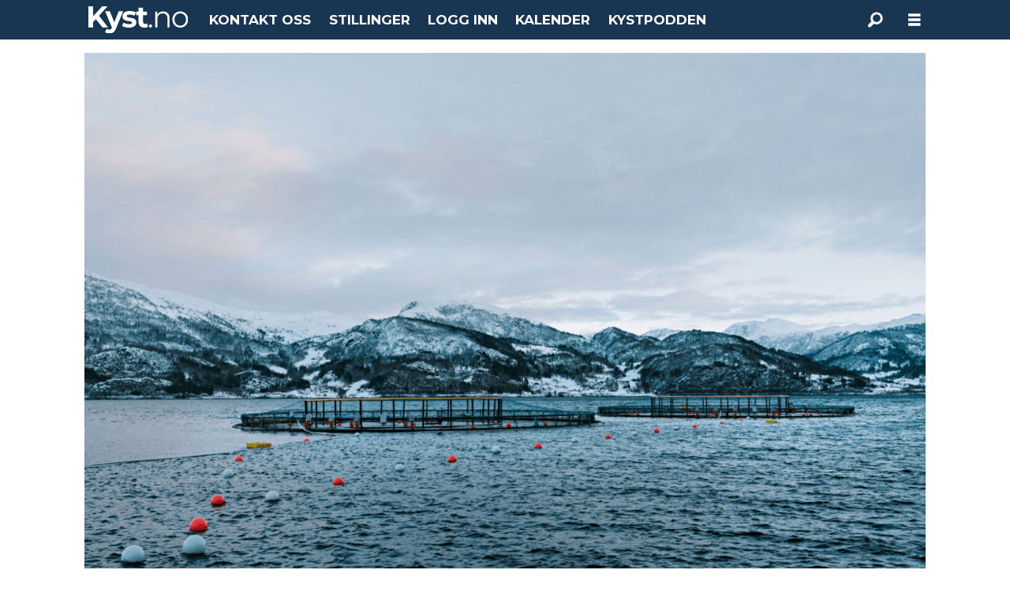

--- FILE ---
content_type: text/html; charset=UTF-8
request_url: https://www.kyst.no/elektrifisering-evoy-gadus-group/gadus-group-vil-elektrifisere-fartoy/201505
body_size: 21415
content:
<!DOCTYPE html>
<html lang="nb-NO" dir="ltr" class="resp_fonts">

    <head>
                
                <script type="module">
                    import { ClientAPI } from '/view-resources/baseview/public/common/ClientAPI/index.js?v=1768293024-L4';
                    window.labClientAPI = new ClientAPI({
                        pageData: {
                            url: 'https://www.kyst.no/elektrifisering-evoy-gadus-group/gadus-group-vil-elektrifisere-fartoy/201505',
                            pageType: 'article',
                            pageId: '201505',
                            section: 'aktuelt',
                            title: 'Gadus Group vil elektrifisere fartøy',
                            seotitle: 'Gadus Group vil elektrifisere fartøy',
                            sometitle: 'Gadus Group vil elektrifisere fartøy',
                            description: 'Det &Aring;lesund-baserte havbruksselskapet Gadus Group skal sammen med Evoy utvikle elektriske motorsystemer til &aring; drifte deres oppdrettsb&aring;ter, transportb&aring;ter og andre fremkomstmidler ved deres anlegg for torskeoppdrett.',
                            seodescription: 'Det &Aring;lesund-baserte havbruksselskapet Gadus Group skal sammen med Evoy utvikle elektriske motorsystemer til &aring; drifte deres oppdrettsb&aring;ter, transportb&aring;ter og andre fremkomstmidler ved deres anlegg for torskeoppdrett.',
                            somedescription: 'Det &Aring;lesund-baserte havbruksselskapet Gadus Group skal sammen med Evoy utvikle elektriske motorsystemer til &aring; drifte deres oppdrettsb&aring;ter, transportb&aring;ter og andre fremkomstmidler ved deres anlegg for torskeoppdrett.',
                            device: 'desktop',
                            cmsVersion: '4.2.15',
                            contentLanguage: 'nb-NO',
                            published: '2022-03-25T14:24:31.000Z',
                            tags: ["aktuelt", "gadus group", "evoy", "elektrifisering"],
                            bylines: ["Redaksjon "],
                            site: {
                                domain: 'https://www.kyst.no',
                                id: '6',
                                alias: 'osm_kyst'
                            }
                            // Todo: Add paywall info ...
                        },
                        debug: false
                    });
                </script>

                <title>Gadus Group vil elektrifisere fartøy</title>
                <meta name="title" content="Gadus Group vil elektrifisere fartøy">
                <meta name="description" content="Det &Aring;lesund-baserte havbruksselskapet Gadus Group skal sammen med Evoy utvikle elektriske motorsystemer til &aring; drifte deres oppdrettsb&aring;ter, transportb&aring;ter og andre fremkomstmidler ved deres anlegg for torskeoppdrett.">
                <meta http-equiv="Content-Type" content="text/html; charset=utf-8">
                <link rel="canonical" href="https://www.kyst.no/elektrifisering-evoy-gadus-group/gadus-group-vil-elektrifisere-fartoy/201505">
                <meta name="viewport" content="width=device-width, initial-scale=1">
                
                <meta property="og:type" content="article">
                <meta property="og:title" content="Gadus Group vil elektrifisere fartøy">
                <meta property="og:description" content="Det &Aring;lesund-baserte havbruksselskapet Gadus Group skal sammen med Evoy utvikle elektriske motorsystemer til &aring; drifte deres oppdrettsb&aring;ter, transportb&aring;ter og andre fremkomstmidler ved deres anlegg for torskeoppdrett.">
                <meta property="article:published_time" content="2022-03-25T14:24:31.000Z">
                <meta property="article:modified_time" content="2022-03-25T14:29:14.000Z">
                <meta property="article:author" content="Redaksjon ">
                <meta property="article:tag" content="aktuelt">
                <meta property="article:tag" content="gadus group">
                <meta property="article:tag" content="evoy">
                <meta property="article:tag" content="elektrifisering">
                <meta property="og:image" content="https://image.kyst.no/201557.jpg?imageId=201557&panox=0&panoy=0&panow=0&panoh=0&width=1200&height=683">
                <meta property="og:image:width" content="1200">
                <meta property="og:image:height" content="684">
                <meta name="twitter:card" content="summary_large_image">
                
                <meta name="twitter:title" content="Gadus Group vil elektrifisere fartøy">
                <meta name="twitter:description" content="Det &Aring;lesund-baserte havbruksselskapet Gadus Group skal sammen med Evoy utvikle elektriske motorsystemer til &aring; drifte deres oppdrettsb&aring;ter, transportb&aring;ter og andre fremkomstmidler ved deres anlegg for torskeoppdrett.">
                <meta name="twitter:image" content="https://image.kyst.no/201557.jpg?imageId=201557&panox=0&panoy=0&panow=0&panoh=0&width=1200&height=683">
                <link rel="alternate" type="application/json+oembed" href="https://www.kyst.no/elektrifisering-evoy-gadus-group/gadus-group-vil-elektrifisere-fartoy/201505?lab_viewport=oembed">

                
                
                <style >footer .bodytext>p a { color: white }</style>
                
                <meta property="og:url" content="https://www.kyst.no/elektrifisering-evoy-gadus-group/gadus-group-vil-elektrifisere-fartoy/201505">
                        <link type="image/svg+xml" rel="icon" href="/view-resources/dachser2/public/osm_oceanspace/favicon-oceanspace.svg">
                        <link type="image/png" rel="icon" sizes="32x32" href="/view-resources/dachser2/public/osm_oceanspace/favicon32x32.png">
                        <link type="image/png" rel="icon" sizes="96x96" href="/view-resources/dachser2/public/osm_oceanspace/favicon96x96.png">
                        <link type="image/png" rel="apple-touch-icon" sizes="120x120" href="/view-resources/dachser2/public/osm_oceanspace/favicon120x120.png">
                        <link type="image/png" rel="apple-touch-icon" sizes="180x180" href="/view-resources/dachser2/public/osm_oceanspace/favicon180x180.png">
                    
                <link href="https://fonts.googleapis.com/css?family=Merriweather:300,400,700,900" rel="stylesheet" >
                <link rel="stylesheet" href="/view-resources/view/css/grid.css?v=1768293024-L4">
                <link rel="stylesheet" href="/view-resources/view/css/main.css?v=1768293024-L4">
                <link rel="stylesheet" href="/view-resources/view/css/colors.css?v=1768293024-L4">
                <link rel="stylesheet" href="/view-resources/view/css/print.css?v=1768293024-L4" media="print">
                <link rel="stylesheet" href="/view-resources/view/css/foundation-icons/foundation-icons.css?v=1768293024-L4">
                <link rel="stylesheet" href="/view-resources/view/css/site/osm_kyst.css?v=1768293024-L4">
                <style data-key="custom_properties">
                    :root{--primary: rgba(24,53,81,1);--secondary: rgba(111,106,106,1);--tertiary: rgba(229,229,229,1);--quaternary: rgba(50,168,82,1);--quinary: rgba(244,0,0,1);--white: rgba(255,255,255,1);--black: rgba(6,169,180,1);--senary: rgba(40,129,237,1);--septenary: rgba(0,0,0,1);--octonary: rgba(0,0,0,1);--quinary-light: rgba(227,122,149,1);--quinary-dark: rgba(146,23,55,1);--nonary: rgba(0,0,0,1);--bg-primary: rgba(24,53,81,1);--bg-secondary: rgba(111,106,106,1);--bg-tertiary: rgba(229,229,229,1);--bg-quaternary: rgba(50,168,82,1);--bg-white: rgba(255,255,255,1);--bg-black: rgba(0,0,0,1);--bg-quinary: rgba(209,33,78,1);--bg-senary: rgba(40,129,237,1);--bg-septenary: rgba(200,0,0,1);--bg-octonary: rgba(208, 200, 200, 1);--bg-nonary: rgba(62,134,133,1);--bg-custom-1: rgba(255,0,0,1);--bg-custom-2: rgba(3,78,48,1);--bg-custom-1-light: rgba(255,102,102,1);--bg-custom-1-dark: rgba(179,0,0,1);--bg-custom-3: rgba(208, 200, 200, 1);--bg-custom-3-light: rgba(227,222,222,1);--bg-custom-3-dark: rgba(146,140,140,1);--bg-custom-4: rgba(255,255,0,1);--bg-custom-5: rgba(242,80,23,1);--bg-custom-6: rgba(6,169,180,1);--bg-custom-7: rgba(197,193,192,1);--bg-custom-8: rgba(148,133,113,1);--bg-custom-9: rgba(3,17,71,1);--bg-custom-10: rgba(195,214,240,1);}
                </style>
                <style data-key="background_colors">
                    .bg-primary {background-color: rgba(24,53,81,1);color: #fff;}.bg-secondary {background-color: rgba(111,106,106,1);color: #fff;}.bg-tertiary {background-color: rgba(229,229,229,1);}.bg-quaternary {background-color: rgba(50,168,82,1);color: #fff;}.bg-white {background-color: rgba(255,255,255,1);}.bg-black {background-color: rgba(0,0,0,1);color: #fff;}.bg-quinary {background-color: rgba(209,33,78,1);color: #fff;}.bg-senary {background-color: rgba(40,129,237,1);color: #fff;}.bg-septenary {background-color: rgba(200,0,0,1);color: #fff;}.bg-octonary {background-color: rgba(208, 200, 200, 1);}.bg-nonary {background-color: rgba(62,134,133,1);color: #fff;}.bg-custom-1 {background-color: rgba(255,0,0,1);color: #fff;}.bg-custom-2 {background-color: rgba(3,78,48,1);color: #fff;}.bg-custom-1-light {background-color: rgba(255,102,102,1);}.bg-custom-1-dark {background-color: rgba(179,0,0,1);}.bg-custom-3 {background-color: rgba(208, 200, 200, 1);}.bg-custom-3-light {background-color: rgba(227,222,222,1);}.bg-custom-3-dark {background-color: rgba(146,140,140,1);}.bg-custom-4 {background-color: rgba(255,255,0,1);}.bg-custom-5 {background-color: rgba(242,80,23,1);color: #fff;}.bg-custom-6 {background-color: rgba(6,169,180,1);color: #fff;}.bg-custom-7 {background-color: rgba(197,193,192,1);}.bg-custom-8 {background-color: rgba(148,133,113,1);}.bg-custom-9 {background-color: rgba(3,17,71,1);color: #fff;}.bg-custom-10 {background-color: rgba(195,214,240,1);}@media (max-width: 1023px) { .color_mobile_bg-primary {background-color: rgba(24,53,81,1);color: #fff;}}@media (max-width: 1023px) { .color_mobile_bg-secondary {background-color: rgba(111,106,106,1);color: #fff;}}@media (max-width: 1023px) { .color_mobile_bg-tertiary {background-color: rgba(229,229,229,1);}}@media (max-width: 1023px) { .color_mobile_bg-quaternary {background-color: rgba(50,168,82,1);color: #fff;}}@media (max-width: 1023px) { .color_mobile_bg-white {background-color: rgba(255,255,255,1);}}@media (max-width: 1023px) { .color_mobile_bg-black {background-color: rgba(0,0,0,1);color: #fff;}}@media (max-width: 1023px) { .color_mobile_bg-quinary {background-color: rgba(209,33,78,1);color: #fff;}}@media (max-width: 1023px) { .color_mobile_bg-senary {background-color: rgba(40,129,237,1);color: #fff;}}@media (max-width: 1023px) { .color_mobile_bg-septenary {background-color: rgba(200,0,0,1);color: #fff;}}@media (max-width: 1023px) { .color_mobile_bg-octonary {background-color: rgba(208, 200, 200, 1);}}@media (max-width: 1023px) { .color_mobile_bg-nonary {background-color: rgba(62,134,133,1);color: #fff;}}@media (max-width: 1023px) { .color_mobile_bg-custom-1 {background-color: rgba(255,0,0,1);color: #fff;}}@media (max-width: 1023px) { .color_mobile_bg-custom-2 {background-color: rgba(3,78,48,1);color: #fff;}}@media (max-width: 1023px) { .color_mobile_bg-custom-1-light {background-color: rgba(255,102,102,1);}}@media (max-width: 1023px) { .color_mobile_bg-custom-1-dark {background-color: rgba(179,0,0,1);}}@media (max-width: 1023px) { .color_mobile_bg-custom-3 {background-color: rgba(208, 200, 200, 1);}}@media (max-width: 1023px) { .color_mobile_bg-custom-3-light {background-color: rgba(227,222,222,1);}}@media (max-width: 1023px) { .color_mobile_bg-custom-3-dark {background-color: rgba(146,140,140,1);}}@media (max-width: 1023px) { .color_mobile_bg-custom-4 {background-color: rgba(255,255,0,1);}}@media (max-width: 1023px) { .color_mobile_bg-custom-5 {background-color: rgba(242,80,23,1);color: #fff;}}@media (max-width: 1023px) { .color_mobile_bg-custom-6 {background-color: rgba(6,169,180,1);color: #fff;}}@media (max-width: 1023px) { .color_mobile_bg-custom-7 {background-color: rgba(197,193,192,1);}}@media (max-width: 1023px) { .color_mobile_bg-custom-8 {background-color: rgba(148,133,113,1);}}@media (max-width: 1023px) { .color_mobile_bg-custom-9 {background-color: rgba(3,17,71,1);color: #fff;}}@media (max-width: 1023px) { .color_mobile_bg-custom-10 {background-color: rgba(195,214,240,1);}}
                </style>
                <style data-key="background_colors_opacity">
                    .bg-primary.op-bg_20 {background-color: rgba(24, 53, 81, 0.2);color: #fff;}.bg-primary.op-bg_40 {background-color: rgba(24, 53, 81, 0.4);color: #fff;}.bg-primary.op-bg_60 {background-color: rgba(24, 53, 81, 0.6);color: #fff;}.bg-primary.op-bg_80 {background-color: rgba(24, 53, 81, 0.8);color: #fff;}.bg-secondary.op-bg_20 {background-color: rgba(111, 106, 106, 0.2);color: #fff;}.bg-secondary.op-bg_40 {background-color: rgba(111, 106, 106, 0.4);color: #fff;}.bg-secondary.op-bg_60 {background-color: rgba(111, 106, 106, 0.6);color: #fff;}.bg-secondary.op-bg_80 {background-color: rgba(111, 106, 106, 0.8);color: #fff;}.bg-tertiary.op-bg_20 {background-color: rgba(229, 229, 229, 0.2);}.bg-tertiary.op-bg_40 {background-color: rgba(229, 229, 229, 0.4);}.bg-tertiary.op-bg_60 {background-color: rgba(229, 229, 229, 0.6);}.bg-tertiary.op-bg_80 {background-color: rgba(229, 229, 229, 0.8);}.bg-quaternary.op-bg_20 {background-color: rgba(50, 168, 82, 0.2);color: #fff;}.bg-quaternary.op-bg_40 {background-color: rgba(50, 168, 82, 0.4);color: #fff;}.bg-quaternary.op-bg_60 {background-color: rgba(50, 168, 82, 0.6);color: #fff;}.bg-quaternary.op-bg_80 {background-color: rgba(50, 168, 82, 0.8);color: #fff;}.bg-white.op-bg_20 {background-color: rgba(255, 255, 255, 0.2);}.bg-white.op-bg_40 {background-color: rgba(255, 255, 255, 0.4);}.bg-white.op-bg_60 {background-color: rgba(255, 255, 255, 0.6);}.bg-white.op-bg_80 {background-color: rgba(255, 255, 255, 0.8);}.bg-black.op-bg_20 {background-color: rgba(0, 0, 0, 0.2);color: #fff;}.bg-black.op-bg_40 {background-color: rgba(0, 0, 0, 0.4);color: #fff;}.bg-black.op-bg_60 {background-color: rgba(0, 0, 0, 0.6);color: #fff;}.bg-black.op-bg_80 {background-color: rgba(0, 0, 0, 0.8);color: #fff;}.bg-quinary.op-bg_20 {background-color: rgba(209, 33, 78, 0.2);color: #fff;}.bg-quinary.op-bg_40 {background-color: rgba(209, 33, 78, 0.4);color: #fff;}.bg-quinary.op-bg_60 {background-color: rgba(209, 33, 78, 0.6);color: #fff;}.bg-quinary.op-bg_80 {background-color: rgba(209, 33, 78, 0.8);color: #fff;}.bg-senary.op-bg_20 {background-color: rgba(40, 129, 237, 0.2);color: #fff;}.bg-senary.op-bg_40 {background-color: rgba(40, 129, 237, 0.4);color: #fff;}.bg-senary.op-bg_60 {background-color: rgba(40, 129, 237, 0.6);color: #fff;}.bg-senary.op-bg_80 {background-color: rgba(40, 129, 237, 0.8);color: #fff;}.bg-septenary.op-bg_20 {background-color: rgba(200, 0, 0, 0.2);color: #fff;}.bg-septenary.op-bg_40 {background-color: rgba(200, 0, 0, 0.4);color: #fff;}.bg-septenary.op-bg_60 {background-color: rgba(200, 0, 0, 0.6);color: #fff;}.bg-septenary.op-bg_80 {background-color: rgba(200, 0, 0, 0.8);color: #fff;}.bg-octonary.op-bg_20 {background-color: rgba(208, 200, 200, 0.2);}.bg-octonary.op-bg_40 {background-color: rgba(208, 200, 200, 0.4);}.bg-octonary.op-bg_60 {background-color: rgba(208, 200, 200, 0.6);}.bg-octonary.op-bg_80 {background-color: rgba(208, 200, 200, 0.8);}.bg-nonary.op-bg_20 {background-color: rgba(62, 134, 133, 0.2);color: #fff;}.bg-nonary.op-bg_40 {background-color: rgba(62, 134, 133, 0.4);color: #fff;}.bg-nonary.op-bg_60 {background-color: rgba(62, 134, 133, 0.6);color: #fff;}.bg-nonary.op-bg_80 {background-color: rgba(62, 134, 133, 0.8);color: #fff;}.bg-custom-1.op-bg_20 {background-color: rgba(255, 0, 0, 0.2);color: #fff;}.bg-custom-1.op-bg_40 {background-color: rgba(255, 0, 0, 0.4);color: #fff;}.bg-custom-1.op-bg_60 {background-color: rgba(255, 0, 0, 0.6);color: #fff;}.bg-custom-1.op-bg_80 {background-color: rgba(255, 0, 0, 0.8);color: #fff;}.bg-custom-2.op-bg_20 {background-color: rgba(3, 78, 48, 0.2);color: #fff;}.bg-custom-2.op-bg_40 {background-color: rgba(3, 78, 48, 0.4);color: #fff;}.bg-custom-2.op-bg_60 {background-color: rgba(3, 78, 48, 0.6);color: #fff;}.bg-custom-2.op-bg_80 {background-color: rgba(3, 78, 48, 0.8);color: #fff;}.bg-custom-1-light.op-bg_20 {background-color: rgba(255, 102, 102, 0.2);}.bg-custom-1-light.op-bg_40 {background-color: rgba(255, 102, 102, 0.4);}.bg-custom-1-light.op-bg_60 {background-color: rgba(255, 102, 102, 0.6);}.bg-custom-1-light.op-bg_80 {background-color: rgba(255, 102, 102, 0.8);}.bg-custom-1-dark.op-bg_20 {background-color: rgba(179, 0, 0, 0.2);}.bg-custom-1-dark.op-bg_40 {background-color: rgba(179, 0, 0, 0.4);}.bg-custom-1-dark.op-bg_60 {background-color: rgba(179, 0, 0, 0.6);}.bg-custom-1-dark.op-bg_80 {background-color: rgba(179, 0, 0, 0.8);}.bg-custom-3.op-bg_20 {background-color: rgba(208, 200, 200, 0.2);}.bg-custom-3.op-bg_40 {background-color: rgba(208, 200, 200, 0.4);}.bg-custom-3.op-bg_60 {background-color: rgba(208, 200, 200, 0.6);}.bg-custom-3.op-bg_80 {background-color: rgba(208, 200, 200, 0.8);}.bg-custom-3-light.op-bg_20 {background-color: rgba(227, 222, 222, 0.2);}.bg-custom-3-light.op-bg_40 {background-color: rgba(227, 222, 222, 0.4);}.bg-custom-3-light.op-bg_60 {background-color: rgba(227, 222, 222, 0.6);}.bg-custom-3-light.op-bg_80 {background-color: rgba(227, 222, 222, 0.8);}.bg-custom-3-dark.op-bg_20 {background-color: rgba(146, 140, 140, 0.2);}.bg-custom-3-dark.op-bg_40 {background-color: rgba(146, 140, 140, 0.4);}.bg-custom-3-dark.op-bg_60 {background-color: rgba(146, 140, 140, 0.6);}.bg-custom-3-dark.op-bg_80 {background-color: rgba(146, 140, 140, 0.8);}.bg-custom-4.op-bg_20 {background-color: rgba(255, 255, 0, 0.2);}.bg-custom-4.op-bg_40 {background-color: rgba(255, 255, 0, 0.4);}.bg-custom-4.op-bg_60 {background-color: rgba(255, 255, 0, 0.6);}.bg-custom-4.op-bg_80 {background-color: rgba(255, 255, 0, 0.8);}.bg-custom-5.op-bg_20 {background-color: rgba(242, 80, 23, 0.2);color: #fff;}.bg-custom-5.op-bg_40 {background-color: rgba(242, 80, 23, 0.4);color: #fff;}.bg-custom-5.op-bg_60 {background-color: rgba(242, 80, 23, 0.6);color: #fff;}.bg-custom-5.op-bg_80 {background-color: rgba(242, 80, 23, 0.8);color: #fff;}.bg-custom-6.op-bg_20 {background-color: rgba(6, 169, 180, 0.2);color: #fff;}.bg-custom-6.op-bg_40 {background-color: rgba(6, 169, 180, 0.4);color: #fff;}.bg-custom-6.op-bg_60 {background-color: rgba(6, 169, 180, 0.6);color: #fff;}.bg-custom-6.op-bg_80 {background-color: rgba(6, 169, 180, 0.8);color: #fff;}.bg-custom-7.op-bg_20 {background-color: rgba(197, 193, 192, 0.2);}.bg-custom-7.op-bg_40 {background-color: rgba(197, 193, 192, 0.4);}.bg-custom-7.op-bg_60 {background-color: rgba(197, 193, 192, 0.6);}.bg-custom-7.op-bg_80 {background-color: rgba(197, 193, 192, 0.8);}.bg-custom-8.op-bg_20 {background-color: rgba(148, 133, 113, 0.2);}.bg-custom-8.op-bg_40 {background-color: rgba(148, 133, 113, 0.4);}.bg-custom-8.op-bg_60 {background-color: rgba(148, 133, 113, 0.6);}.bg-custom-8.op-bg_80 {background-color: rgba(148, 133, 113, 0.8);}.bg-custom-9.op-bg_20 {background-color: rgba(3, 17, 71, 0.2);color: #fff;}.bg-custom-9.op-bg_40 {background-color: rgba(3, 17, 71, 0.4);color: #fff;}.bg-custom-9.op-bg_60 {background-color: rgba(3, 17, 71, 0.6);color: #fff;}.bg-custom-9.op-bg_80 {background-color: rgba(3, 17, 71, 0.8);color: #fff;}.bg-custom-10.op-bg_20 {background-color: rgba(195, 214, 240, 0.2);}.bg-custom-10.op-bg_40 {background-color: rgba(195, 214, 240, 0.4);}.bg-custom-10.op-bg_60 {background-color: rgba(195, 214, 240, 0.6);}.bg-custom-10.op-bg_80 {background-color: rgba(195, 214, 240, 0.8);}@media (max-width: 1023px) { .color_mobile_bg-primary.op-bg_20 {background-color: rgba(24, 53, 81, 0.2);color: #fff;}}@media (max-width: 1023px) { .color_mobile_bg-primary.op-bg_40 {background-color: rgba(24, 53, 81, 0.4);color: #fff;}}@media (max-width: 1023px) { .color_mobile_bg-primary.op-bg_60 {background-color: rgba(24, 53, 81, 0.6);color: #fff;}}@media (max-width: 1023px) { .color_mobile_bg-primary.op-bg_80 {background-color: rgba(24, 53, 81, 0.8);color: #fff;}}@media (max-width: 1023px) { .color_mobile_bg-secondary.op-bg_20 {background-color: rgba(111, 106, 106, 0.2);color: #fff;}}@media (max-width: 1023px) { .color_mobile_bg-secondary.op-bg_40 {background-color: rgba(111, 106, 106, 0.4);color: #fff;}}@media (max-width: 1023px) { .color_mobile_bg-secondary.op-bg_60 {background-color: rgba(111, 106, 106, 0.6);color: #fff;}}@media (max-width: 1023px) { .color_mobile_bg-secondary.op-bg_80 {background-color: rgba(111, 106, 106, 0.8);color: #fff;}}@media (max-width: 1023px) { .color_mobile_bg-tertiary.op-bg_20 {background-color: rgba(229, 229, 229, 0.2);}}@media (max-width: 1023px) { .color_mobile_bg-tertiary.op-bg_40 {background-color: rgba(229, 229, 229, 0.4);}}@media (max-width: 1023px) { .color_mobile_bg-tertiary.op-bg_60 {background-color: rgba(229, 229, 229, 0.6);}}@media (max-width: 1023px) { .color_mobile_bg-tertiary.op-bg_80 {background-color: rgba(229, 229, 229, 0.8);}}@media (max-width: 1023px) { .color_mobile_bg-quaternary.op-bg_20 {background-color: rgba(50, 168, 82, 0.2);color: #fff;}}@media (max-width: 1023px) { .color_mobile_bg-quaternary.op-bg_40 {background-color: rgba(50, 168, 82, 0.4);color: #fff;}}@media (max-width: 1023px) { .color_mobile_bg-quaternary.op-bg_60 {background-color: rgba(50, 168, 82, 0.6);color: #fff;}}@media (max-width: 1023px) { .color_mobile_bg-quaternary.op-bg_80 {background-color: rgba(50, 168, 82, 0.8);color: #fff;}}@media (max-width: 1023px) { .color_mobile_bg-white.op-bg_20 {background-color: rgba(255, 255, 255, 0.2);}}@media (max-width: 1023px) { .color_mobile_bg-white.op-bg_40 {background-color: rgba(255, 255, 255, 0.4);}}@media (max-width: 1023px) { .color_mobile_bg-white.op-bg_60 {background-color: rgba(255, 255, 255, 0.6);}}@media (max-width: 1023px) { .color_mobile_bg-white.op-bg_80 {background-color: rgba(255, 255, 255, 0.8);}}@media (max-width: 1023px) { .color_mobile_bg-black.op-bg_20 {background-color: rgba(0, 0, 0, 0.2);color: #fff;}}@media (max-width: 1023px) { .color_mobile_bg-black.op-bg_40 {background-color: rgba(0, 0, 0, 0.4);color: #fff;}}@media (max-width: 1023px) { .color_mobile_bg-black.op-bg_60 {background-color: rgba(0, 0, 0, 0.6);color: #fff;}}@media (max-width: 1023px) { .color_mobile_bg-black.op-bg_80 {background-color: rgba(0, 0, 0, 0.8);color: #fff;}}@media (max-width: 1023px) { .color_mobile_bg-quinary.op-bg_20 {background-color: rgba(209, 33, 78, 0.2);color: #fff;}}@media (max-width: 1023px) { .color_mobile_bg-quinary.op-bg_40 {background-color: rgba(209, 33, 78, 0.4);color: #fff;}}@media (max-width: 1023px) { .color_mobile_bg-quinary.op-bg_60 {background-color: rgba(209, 33, 78, 0.6);color: #fff;}}@media (max-width: 1023px) { .color_mobile_bg-quinary.op-bg_80 {background-color: rgba(209, 33, 78, 0.8);color: #fff;}}@media (max-width: 1023px) { .color_mobile_bg-senary.op-bg_20 {background-color: rgba(40, 129, 237, 0.2);color: #fff;}}@media (max-width: 1023px) { .color_mobile_bg-senary.op-bg_40 {background-color: rgba(40, 129, 237, 0.4);color: #fff;}}@media (max-width: 1023px) { .color_mobile_bg-senary.op-bg_60 {background-color: rgba(40, 129, 237, 0.6);color: #fff;}}@media (max-width: 1023px) { .color_mobile_bg-senary.op-bg_80 {background-color: rgba(40, 129, 237, 0.8);color: #fff;}}@media (max-width: 1023px) { .color_mobile_bg-septenary.op-bg_20 {background-color: rgba(200, 0, 0, 0.2);color: #fff;}}@media (max-width: 1023px) { .color_mobile_bg-septenary.op-bg_40 {background-color: rgba(200, 0, 0, 0.4);color: #fff;}}@media (max-width: 1023px) { .color_mobile_bg-septenary.op-bg_60 {background-color: rgba(200, 0, 0, 0.6);color: #fff;}}@media (max-width: 1023px) { .color_mobile_bg-septenary.op-bg_80 {background-color: rgba(200, 0, 0, 0.8);color: #fff;}}@media (max-width: 1023px) { .color_mobile_bg-octonary.op-bg_20 {background-color: rgba(208, 200, 200, 0.2);}}@media (max-width: 1023px) { .color_mobile_bg-octonary.op-bg_40 {background-color: rgba(208, 200, 200, 0.4);}}@media (max-width: 1023px) { .color_mobile_bg-octonary.op-bg_60 {background-color: rgba(208, 200, 200, 0.6);}}@media (max-width: 1023px) { .color_mobile_bg-octonary.op-bg_80 {background-color: rgba(208, 200, 200, 0.8);}}@media (max-width: 1023px) { .color_mobile_bg-nonary.op-bg_20 {background-color: rgba(62, 134, 133, 0.2);color: #fff;}}@media (max-width: 1023px) { .color_mobile_bg-nonary.op-bg_40 {background-color: rgba(62, 134, 133, 0.4);color: #fff;}}@media (max-width: 1023px) { .color_mobile_bg-nonary.op-bg_60 {background-color: rgba(62, 134, 133, 0.6);color: #fff;}}@media (max-width: 1023px) { .color_mobile_bg-nonary.op-bg_80 {background-color: rgba(62, 134, 133, 0.8);color: #fff;}}@media (max-width: 1023px) { .color_mobile_bg-custom-1.op-bg_20 {background-color: rgba(255, 0, 0, 0.2);color: #fff;}}@media (max-width: 1023px) { .color_mobile_bg-custom-1.op-bg_40 {background-color: rgba(255, 0, 0, 0.4);color: #fff;}}@media (max-width: 1023px) { .color_mobile_bg-custom-1.op-bg_60 {background-color: rgba(255, 0, 0, 0.6);color: #fff;}}@media (max-width: 1023px) { .color_mobile_bg-custom-1.op-bg_80 {background-color: rgba(255, 0, 0, 0.8);color: #fff;}}@media (max-width: 1023px) { .color_mobile_bg-custom-2.op-bg_20 {background-color: rgba(3, 78, 48, 0.2);color: #fff;}}@media (max-width: 1023px) { .color_mobile_bg-custom-2.op-bg_40 {background-color: rgba(3, 78, 48, 0.4);color: #fff;}}@media (max-width: 1023px) { .color_mobile_bg-custom-2.op-bg_60 {background-color: rgba(3, 78, 48, 0.6);color: #fff;}}@media (max-width: 1023px) { .color_mobile_bg-custom-2.op-bg_80 {background-color: rgba(3, 78, 48, 0.8);color: #fff;}}@media (max-width: 1023px) { .color_mobile_bg-custom-1-light.op-bg_20 {background-color: rgba(255, 102, 102, 0.2);}}@media (max-width: 1023px) { .color_mobile_bg-custom-1-light.op-bg_40 {background-color: rgba(255, 102, 102, 0.4);}}@media (max-width: 1023px) { .color_mobile_bg-custom-1-light.op-bg_60 {background-color: rgba(255, 102, 102, 0.6);}}@media (max-width: 1023px) { .color_mobile_bg-custom-1-light.op-bg_80 {background-color: rgba(255, 102, 102, 0.8);}}@media (max-width: 1023px) { .color_mobile_bg-custom-1-dark.op-bg_20 {background-color: rgba(179, 0, 0, 0.2);}}@media (max-width: 1023px) { .color_mobile_bg-custom-1-dark.op-bg_40 {background-color: rgba(179, 0, 0, 0.4);}}@media (max-width: 1023px) { .color_mobile_bg-custom-1-dark.op-bg_60 {background-color: rgba(179, 0, 0, 0.6);}}@media (max-width: 1023px) { .color_mobile_bg-custom-1-dark.op-bg_80 {background-color: rgba(179, 0, 0, 0.8);}}@media (max-width: 1023px) { .color_mobile_bg-custom-3.op-bg_20 {background-color: rgba(208, 200, 200, 0.2);}}@media (max-width: 1023px) { .color_mobile_bg-custom-3.op-bg_40 {background-color: rgba(208, 200, 200, 0.4);}}@media (max-width: 1023px) { .color_mobile_bg-custom-3.op-bg_60 {background-color: rgba(208, 200, 200, 0.6);}}@media (max-width: 1023px) { .color_mobile_bg-custom-3.op-bg_80 {background-color: rgba(208, 200, 200, 0.8);}}@media (max-width: 1023px) { .color_mobile_bg-custom-3-light.op-bg_20 {background-color: rgba(227, 222, 222, 0.2);}}@media (max-width: 1023px) { .color_mobile_bg-custom-3-light.op-bg_40 {background-color: rgba(227, 222, 222, 0.4);}}@media (max-width: 1023px) { .color_mobile_bg-custom-3-light.op-bg_60 {background-color: rgba(227, 222, 222, 0.6);}}@media (max-width: 1023px) { .color_mobile_bg-custom-3-light.op-bg_80 {background-color: rgba(227, 222, 222, 0.8);}}@media (max-width: 1023px) { .color_mobile_bg-custom-3-dark.op-bg_20 {background-color: rgba(146, 140, 140, 0.2);}}@media (max-width: 1023px) { .color_mobile_bg-custom-3-dark.op-bg_40 {background-color: rgba(146, 140, 140, 0.4);}}@media (max-width: 1023px) { .color_mobile_bg-custom-3-dark.op-bg_60 {background-color: rgba(146, 140, 140, 0.6);}}@media (max-width: 1023px) { .color_mobile_bg-custom-3-dark.op-bg_80 {background-color: rgba(146, 140, 140, 0.8);}}@media (max-width: 1023px) { .color_mobile_bg-custom-4.op-bg_20 {background-color: rgba(255, 255, 0, 0.2);}}@media (max-width: 1023px) { .color_mobile_bg-custom-4.op-bg_40 {background-color: rgba(255, 255, 0, 0.4);}}@media (max-width: 1023px) { .color_mobile_bg-custom-4.op-bg_60 {background-color: rgba(255, 255, 0, 0.6);}}@media (max-width: 1023px) { .color_mobile_bg-custom-4.op-bg_80 {background-color: rgba(255, 255, 0, 0.8);}}@media (max-width: 1023px) { .color_mobile_bg-custom-5.op-bg_20 {background-color: rgba(242, 80, 23, 0.2);color: #fff;}}@media (max-width: 1023px) { .color_mobile_bg-custom-5.op-bg_40 {background-color: rgba(242, 80, 23, 0.4);color: #fff;}}@media (max-width: 1023px) { .color_mobile_bg-custom-5.op-bg_60 {background-color: rgba(242, 80, 23, 0.6);color: #fff;}}@media (max-width: 1023px) { .color_mobile_bg-custom-5.op-bg_80 {background-color: rgba(242, 80, 23, 0.8);color: #fff;}}@media (max-width: 1023px) { .color_mobile_bg-custom-6.op-bg_20 {background-color: rgba(6, 169, 180, 0.2);color: #fff;}}@media (max-width: 1023px) { .color_mobile_bg-custom-6.op-bg_40 {background-color: rgba(6, 169, 180, 0.4);color: #fff;}}@media (max-width: 1023px) { .color_mobile_bg-custom-6.op-bg_60 {background-color: rgba(6, 169, 180, 0.6);color: #fff;}}@media (max-width: 1023px) { .color_mobile_bg-custom-6.op-bg_80 {background-color: rgba(6, 169, 180, 0.8);color: #fff;}}@media (max-width: 1023px) { .color_mobile_bg-custom-7.op-bg_20 {background-color: rgba(197, 193, 192, 0.2);}}@media (max-width: 1023px) { .color_mobile_bg-custom-7.op-bg_40 {background-color: rgba(197, 193, 192, 0.4);}}@media (max-width: 1023px) { .color_mobile_bg-custom-7.op-bg_60 {background-color: rgba(197, 193, 192, 0.6);}}@media (max-width: 1023px) { .color_mobile_bg-custom-7.op-bg_80 {background-color: rgba(197, 193, 192, 0.8);}}@media (max-width: 1023px) { .color_mobile_bg-custom-8.op-bg_20 {background-color: rgba(148, 133, 113, 0.2);}}@media (max-width: 1023px) { .color_mobile_bg-custom-8.op-bg_40 {background-color: rgba(148, 133, 113, 0.4);}}@media (max-width: 1023px) { .color_mobile_bg-custom-8.op-bg_60 {background-color: rgba(148, 133, 113, 0.6);}}@media (max-width: 1023px) { .color_mobile_bg-custom-8.op-bg_80 {background-color: rgba(148, 133, 113, 0.8);}}@media (max-width: 1023px) { .color_mobile_bg-custom-9.op-bg_20 {background-color: rgba(3, 17, 71, 0.2);color: #fff;}}@media (max-width: 1023px) { .color_mobile_bg-custom-9.op-bg_40 {background-color: rgba(3, 17, 71, 0.4);color: #fff;}}@media (max-width: 1023px) { .color_mobile_bg-custom-9.op-bg_60 {background-color: rgba(3, 17, 71, 0.6);color: #fff;}}@media (max-width: 1023px) { .color_mobile_bg-custom-9.op-bg_80 {background-color: rgba(3, 17, 71, 0.8);color: #fff;}}@media (max-width: 1023px) { .color_mobile_bg-custom-10.op-bg_20 {background-color: rgba(195, 214, 240, 0.2);}}@media (max-width: 1023px) { .color_mobile_bg-custom-10.op-bg_40 {background-color: rgba(195, 214, 240, 0.4);}}@media (max-width: 1023px) { .color_mobile_bg-custom-10.op-bg_60 {background-color: rgba(195, 214, 240, 0.6);}}@media (max-width: 1023px) { .color_mobile_bg-custom-10.op-bg_80 {background-color: rgba(195, 214, 240, 0.8);}}
                </style>
                <style data-key="border_colors">
                    .border-bg-primary{--border-color: var(--bg-primary);}.mobile_border-bg-primary{--mobile-border-color: var(--bg-primary);}.border-bg-secondary{--border-color: var(--bg-secondary);}.mobile_border-bg-secondary{--mobile-border-color: var(--bg-secondary);}.border-bg-tertiary{--border-color: var(--bg-tertiary);}.mobile_border-bg-tertiary{--mobile-border-color: var(--bg-tertiary);}.border-bg-quaternary{--border-color: var(--bg-quaternary);}.mobile_border-bg-quaternary{--mobile-border-color: var(--bg-quaternary);}.border-bg-white{--border-color: var(--bg-white);}.mobile_border-bg-white{--mobile-border-color: var(--bg-white);}.border-bg-black{--border-color: var(--bg-black);}.mobile_border-bg-black{--mobile-border-color: var(--bg-black);}.border-bg-quinary{--border-color: var(--bg-quinary);}.mobile_border-bg-quinary{--mobile-border-color: var(--bg-quinary);}.border-bg-senary{--border-color: var(--bg-senary);}.mobile_border-bg-senary{--mobile-border-color: var(--bg-senary);}.border-bg-septenary{--border-color: var(--bg-septenary);}.mobile_border-bg-septenary{--mobile-border-color: var(--bg-septenary);}.border-bg-octonary{--border-color: var(--bg-octonary);}.mobile_border-bg-octonary{--mobile-border-color: var(--bg-octonary);}.border-bg-nonary{--border-color: var(--bg-nonary);}.mobile_border-bg-nonary{--mobile-border-color: var(--bg-nonary);}.border-bg-custom-1{--border-color: var(--bg-custom-1);}.mobile_border-bg-custom-1{--mobile-border-color: var(--bg-custom-1);}.border-bg-custom-2{--border-color: var(--bg-custom-2);}.mobile_border-bg-custom-2{--mobile-border-color: var(--bg-custom-2);}.border-bg-custom-1-light{--border-color: var(--bg-custom-1-light);}.mobile_border-bg-custom-1-light{--mobile-border-color: var(--bg-custom-1-light);}.border-bg-custom-1-dark{--border-color: var(--bg-custom-1-dark);}.mobile_border-bg-custom-1-dark{--mobile-border-color: var(--bg-custom-1-dark);}.border-bg-custom-3{--border-color: var(--bg-custom-3);}.mobile_border-bg-custom-3{--mobile-border-color: var(--bg-custom-3);}.border-bg-custom-3-light{--border-color: var(--bg-custom-3-light);}.mobile_border-bg-custom-3-light{--mobile-border-color: var(--bg-custom-3-light);}.border-bg-custom-3-dark{--border-color: var(--bg-custom-3-dark);}.mobile_border-bg-custom-3-dark{--mobile-border-color: var(--bg-custom-3-dark);}.border-bg-custom-4{--border-color: var(--bg-custom-4);}.mobile_border-bg-custom-4{--mobile-border-color: var(--bg-custom-4);}.border-bg-custom-5{--border-color: var(--bg-custom-5);}.mobile_border-bg-custom-5{--mobile-border-color: var(--bg-custom-5);}.border-bg-custom-6{--border-color: var(--bg-custom-6);}.mobile_border-bg-custom-6{--mobile-border-color: var(--bg-custom-6);}.border-bg-custom-7{--border-color: var(--bg-custom-7);}.mobile_border-bg-custom-7{--mobile-border-color: var(--bg-custom-7);}.border-bg-custom-8{--border-color: var(--bg-custom-8);}.mobile_border-bg-custom-8{--mobile-border-color: var(--bg-custom-8);}.border-bg-custom-9{--border-color: var(--bg-custom-9);}.mobile_border-bg-custom-9{--mobile-border-color: var(--bg-custom-9);}.border-bg-custom-10{--border-color: var(--bg-custom-10);}.mobile_border-bg-custom-10{--mobile-border-color: var(--bg-custom-10);}
                </style>
                <style data-key="font_colors">
                    .primary {color: rgba(24,53,81,1) !important;}.secondary {color: rgba(111,106,106,1) !important;}.tertiary {color: rgba(229,229,229,1) !important;}.quaternary {color: rgba(50,168,82,1) !important;}.quinary {color: rgba(244,0,0,1) !important;}.white {color: rgba(255,255,255,1) !important;}.black {color: rgba(6,169,180,1) !important;}.senary {color: rgba(40,129,237,1) !important;}.septenary {color: rgba(0,0,0,1) !important;}.octonary {color: rgba(0,0,0,1) !important;}.quinary-light {color: rgba(227,122,149,1) !important;}.quinary-dark {color: rgba(146,23,55,1) !important;}.nonary {color: rgba(0,0,0,1) !important;}@media (max-width: 1023px) { .color_mobile_primary {color: rgba(24,53,81,1) !important;}}@media (max-width: 1023px) { .color_mobile_secondary {color: rgba(111,106,106,1) !important;}}@media (max-width: 1023px) { .color_mobile_tertiary {color: rgba(229,229,229,1) !important;}}@media (max-width: 1023px) { .color_mobile_quaternary {color: rgba(50,168,82,1) !important;}}@media (max-width: 1023px) { .color_mobile_quinary {color: rgba(244,0,0,1) !important;}}@media (max-width: 1023px) { .color_mobile_white {color: rgba(255,255,255,1) !important;}}@media (max-width: 1023px) { .color_mobile_black {color: rgba(6,169,180,1) !important;}}@media (max-width: 1023px) { .color_mobile_senary {color: rgba(40,129,237,1) !important;}}@media (max-width: 1023px) { .color_mobile_septenary {color: rgba(0,0,0,1) !important;}}@media (max-width: 1023px) { .color_mobile_octonary {color: rgba(0,0,0,1) !important;}}@media (max-width: 1023px) { .color_mobile_quinary-light {color: rgba(227,122,149,1) !important;}}@media (max-width: 1023px) { .color_mobile_quinary-dark {color: rgba(146,23,55,1) !important;}}@media (max-width: 1023px) { .color_mobile_nonary {color: rgba(0,0,0,1) !important;}}
                </style>
                <style data-key="image_gradient">
                    .image-gradient-bg-primary{--background-color: var(--bg-primary);}.color_mobile_image-gradient-bg-primary{--mobile-background-color: var(--bg-primary);}.image-gradient-bg-secondary{--background-color: var(--bg-secondary);}.color_mobile_image-gradient-bg-secondary{--mobile-background-color: var(--bg-secondary);}.image-gradient-bg-tertiary{--background-color: var(--bg-tertiary);}.color_mobile_image-gradient-bg-tertiary{--mobile-background-color: var(--bg-tertiary);}.image-gradient-bg-quaternary{--background-color: var(--bg-quaternary);}.color_mobile_image-gradient-bg-quaternary{--mobile-background-color: var(--bg-quaternary);}.image-gradient-bg-white{--background-color: var(--bg-white);}.color_mobile_image-gradient-bg-white{--mobile-background-color: var(--bg-white);}.image-gradient-bg-black{--background-color: var(--bg-black);}.color_mobile_image-gradient-bg-black{--mobile-background-color: var(--bg-black);}.image-gradient-bg-quinary{--background-color: var(--bg-quinary);}.color_mobile_image-gradient-bg-quinary{--mobile-background-color: var(--bg-quinary);}.image-gradient-bg-senary{--background-color: var(--bg-senary);}.color_mobile_image-gradient-bg-senary{--mobile-background-color: var(--bg-senary);}.image-gradient-bg-septenary{--background-color: var(--bg-septenary);}.color_mobile_image-gradient-bg-septenary{--mobile-background-color: var(--bg-septenary);}.image-gradient-bg-octonary{--background-color: var(--bg-octonary);}.color_mobile_image-gradient-bg-octonary{--mobile-background-color: var(--bg-octonary);}.image-gradient-bg-nonary{--background-color: var(--bg-nonary);}.color_mobile_image-gradient-bg-nonary{--mobile-background-color: var(--bg-nonary);}.image-gradient-bg-custom-1{--background-color: var(--bg-custom-1);}.color_mobile_image-gradient-bg-custom-1{--mobile-background-color: var(--bg-custom-1);}.image-gradient-bg-custom-2{--background-color: var(--bg-custom-2);}.color_mobile_image-gradient-bg-custom-2{--mobile-background-color: var(--bg-custom-2);}.image-gradient-bg-custom-1-light{--background-color: var(--bg-custom-1-light);}.color_mobile_image-gradient-bg-custom-1-light{--mobile-background-color: var(--bg-custom-1-light);}.image-gradient-bg-custom-1-dark{--background-color: var(--bg-custom-1-dark);}.color_mobile_image-gradient-bg-custom-1-dark{--mobile-background-color: var(--bg-custom-1-dark);}.image-gradient-bg-custom-3{--background-color: var(--bg-custom-3);}.color_mobile_image-gradient-bg-custom-3{--mobile-background-color: var(--bg-custom-3);}.image-gradient-bg-custom-3-light{--background-color: var(--bg-custom-3-light);}.color_mobile_image-gradient-bg-custom-3-light{--mobile-background-color: var(--bg-custom-3-light);}.image-gradient-bg-custom-3-dark{--background-color: var(--bg-custom-3-dark);}.color_mobile_image-gradient-bg-custom-3-dark{--mobile-background-color: var(--bg-custom-3-dark);}.image-gradient-bg-custom-4{--background-color: var(--bg-custom-4);}.color_mobile_image-gradient-bg-custom-4{--mobile-background-color: var(--bg-custom-4);}.image-gradient-bg-custom-5{--background-color: var(--bg-custom-5);}.color_mobile_image-gradient-bg-custom-5{--mobile-background-color: var(--bg-custom-5);}.image-gradient-bg-custom-6{--background-color: var(--bg-custom-6);}.color_mobile_image-gradient-bg-custom-6{--mobile-background-color: var(--bg-custom-6);}.image-gradient-bg-custom-7{--background-color: var(--bg-custom-7);}.color_mobile_image-gradient-bg-custom-7{--mobile-background-color: var(--bg-custom-7);}.image-gradient-bg-custom-8{--background-color: var(--bg-custom-8);}.color_mobile_image-gradient-bg-custom-8{--mobile-background-color: var(--bg-custom-8);}.image-gradient-bg-custom-9{--background-color: var(--bg-custom-9);}.color_mobile_image-gradient-bg-custom-9{--mobile-background-color: var(--bg-custom-9);}.image-gradient-bg-custom-10{--background-color: var(--bg-custom-10);}.color_mobile_image-gradient-bg-custom-10{--mobile-background-color: var(--bg-custom-10);}
                </style>
                <style data-key="custom_css_variables">
                :root {
                    --lab_page_width: 1088px;
                    --lab_columns_gutter: 11px;
                    --space-top: ;
                    --space-top-adnuntiusAd: 120;
                }

                @media(max-width: 767px) {
                    :root {
                        --lab_columns_gutter: 10px;
                    }
                }

                @media(min-width: 767px) {
                    :root {
                    }
                }
                </style>
<script src="/view-resources/public/common/JWTCookie.js?v=1768293024-L4"></script>
<script src="/view-resources/public/common/Paywall.js?v=1768293024-L4"></script>
                <script>
                window.Dac = window.Dac || {};
                (function () {
                    if (navigator) {
                        window.Dac.clientData = {
                            language: navigator.language,
                            userAgent: navigator.userAgent,
                            innerWidth: window.innerWidth,
                            innerHeight: window.innerHeight,
                            deviceByMediaQuery: getDeviceByMediaQuery(),
                            labDevice: 'desktop', // Device from labrador
                            device: 'desktop', // Device from varnish
                            paywall: {
                                isAuthenticated: isPaywallAuthenticated(),
                                toggleAuthenticatedContent: toggleAuthenticatedContent,
                                requiredProducts: [],
                            },
                            page: {
                                id: '201505',
                                extId: 'Oceanspace-149044'
                            },
                            siteAlias: 'osm_kyst',
                            debug: window.location.href.includes('debug=1')
                        };
                        function getDeviceByMediaQuery() {
                            if (window.matchMedia('(max-width: 767px)').matches) return 'mobile';
                            if (window.matchMedia('(max-width: 1023px)').matches) return 'tablet';
                            return 'desktop';
                        }

                        function isPaywallAuthenticated() {
                            if (window.Dac && window.Dac.JWTCookie) {
                                var JWTCookie = new Dac.JWTCookie({ debug: false });
                                return JWTCookie.isAuthenticated();
                            }
                            return false;
                        }

                        function toggleAuthenticatedContent(settings) {
                            if (!window.Dac || !window.Dac.Paywall) {
                                return;
                            }
                            var Paywall = new Dac.Paywall();
                            var updateDOM = Paywall.updateDOM;

                            if(settings && settings.displayUserName) {
                                var userName = Paywall.getUserName().then((userName) => {
                                    updateDOM(userName !== false, userName, settings.optionalGreetingText);
                                });
                            } else {
                                updateDOM(window.Dac.clientData.paywall.isAuthenticated);
                            }
                        }
                    }
                }());
                </script>

                    <script type="module" src="/view-resources/baseview/public/common/baseview/moduleHandlers.js?v=1768293024-L4" data-cookieconsent="ignore"></script>

                            <script src="https://cdn.adnuntius.com/adn.js" data-cookieconsent="ignore"></script>
                                <script>
                                    window.adn = window.adn || {};
                                    var adUnits = [];
                                    var handleAsTablet = (Dac.clientData.device === 'tablet' || Dac.clientData.innerWidth < 1316);

                                    if (!(handleAsTablet && '' === 'true')) {
                                        adUnits.push({ auId: '00000000001bd0e7', auW: 1065, auH: 300  });
                                    }
                                    if (!(handleAsTablet && '' === 'true')) {
                                        adUnits.push({ auId: '000000000019ff86', auW: 320, auH: 250  });
                                    }
                                    if (!(handleAsTablet && '' === 'true')) {
                                        adUnits.push({ auId: '00000000001bd0e9', auW: 1065, auH: 600  });
                                    }
                                    if (!(handleAsTablet && 'true' === 'true')) {
                                        adUnits.push({ auId: '00000000001d987e', auW: 300, auH: 600  });
                                    }
                                    if (!(handleAsTablet && 'true' === 'true')) {
                                        adUnits.push({ auId: '00000000002834f8', auW: 300, auH: 600  });
                                    }
                                    if (!(handleAsTablet && '' === 'true')) {
                                        adUnits.push({ auId: '3e5b73', auW: 320, auH: 250  });
                                    }
                                    if (!(handleAsTablet && '' === 'true')) {
                                        adUnits.push({ auId: '3e5b7e', auW: 320, auH: 250  });
                                    }

                                    var adn_kv = adn_kv || [];
                                    adn_kv.push({ "tags": ["aktuelt", "gadus group", "evoy", "elektrifisering"] });

                                    const adnRequest = {
                                        requestTiming: 'onReady',
                                        adUnits: adUnits,
                                        kv: adn_kv
                                    };

                                    adnRequest.requestParams = {proximity: 100, load: 'lazy'},


                                    adn.request(adnRequest);
                                </script>
                <link href="https://fonts.googleapis.com/css?family=Montserrat:200,200italic,700,700italic,900italic,900,500,500italic" rel="stylesheet" >
                <link href="https://fonts.googleapis.com/css?family=Roboto:regular,200,200italic,500italic,700italic,900italic,900,700" rel="stylesheet" >
                <link href="https://fonts.googleapis.com/css?family=Noto+Sans+Georgian:regular,200,600,800" rel="stylesheet" >
                <style id="dachser-vieweditor-styles">
                    header#nav, header.pageHeader { font-family: "Montserrat"; font-weight: 200; font-style: normal; }
                    body { font-family: "Montserrat"; font-weight: 500; font-style: normal; }
                    article.column { font-family: "Montserrat"; font-weight: 700; font-style: normal; }
                    .articleHeader .headline { font-family: "Montserrat"; font-weight: 700; font-style: normal; }
                    .articleHeader .subtitle { font-family: "Montserrat"; font-weight: 500; font-style: normal; }
                    article.column .content .headline { font-family: "Montserrat"; font-weight: 700; font-style: normal; }
                    article.column .content .subtitle { font-family: "Montserrat"; font-weight: 500; font-style: normal; }
                    .font-Montserrat { font-family: "Montserrat" !important; }
                    .font-Montserrat.font-weight-light { font-weight: 200 !important; }
                    .font-Montserrat.font-weight-bold { font-weight: 700 !important; }
                    .font-Montserrat.font-weight-black { font-weight: 900 !important; }
                    .font-Montserrat.font-weight-normal { font-weight: 500 !important; }
                    .font-Roboto { font-family: "Roboto" !important; }
                    .font-Roboto.font-weight-normal { font-weight: normal !important; }
                    .font-Roboto.font-weight-light { font-weight: 200 !important; }
                    .font-Roboto.font-weight-black { font-weight: 900 !important; }
                    .font-Roboto.font-weight-bold { font-weight: 700 !important; }
                    .font-NotoSansGeorgian { font-family: "Noto Sans Georgian" !important; }
                    .font-NotoSansGeorgian.font-weight-normal { font-weight: normal !important; }
                    .font-NotoSansGeorgian.font-weight-light { font-weight: 200 !important; }
                    .font-NotoSansGeorgian.font-weight-bold { font-weight: 600 !important; }
                    .font-NotoSansGeorgian.font-weight-black { font-weight: 800 !important; }
                </style>
                <style id="css_variables"></style>
                <script>
                    window.dachserData = {
                        _data: {},
                        _instances: {},
                        get: function(key) {
                            return dachserData._data[key] || null;
                        },
                        set: function(key, value) {
                            dachserData._data[key] = value;
                        },
                        push: function(key, value) {
                            if (!dachserData._data[key]) {
                                dachserData._data[key] = [];
                            }
                            dachserData._data[key].push(value);
                        },
                        setInstance: function(key, identifier, instance) {
                            if (!dachserData._instances[key]) {
                                dachserData._instances[key] = {};
                            }
                            dachserData._instances[key][identifier] = instance;
                        },
                        getInstance: function(key, identifier) {
                            return dachserData._instances[key] ? dachserData._instances[key][identifier] || null : null;
                        },
                        reflow: () => {}
                    };
                </script>
                

                <script type="application/ld+json">
                [{"@context":"http://schema.org","@type":"WebSite","name":"Kyst","url":"https://www.kyst.no"},{"@context":"https://schema.org","@type":"NewsArticle","headline":"Gadus Group vil elektrifisere fartøy","description":"Det &Aring;lesund-baserte havbruksselskapet Gadus Group skal sammen med Evoy utvikle elektriske motorsystemer til &aring; drifte deres oppdrettsb&aring;ter, transportb&aring;ter og andre fremkomstmidler ved deres anlegg for torskeoppdrett.","mainEntityOfPage":{"@id":"https://www.kyst.no/elektrifisering-evoy-gadus-group/gadus-group-vil-elektrifisere-fartoy/201505"},"availableLanguage":[{"@type":"Language","alternateName":"nb-NO"}],"image":["https://image.kyst.no/?imageId=201557&width=1200"],"keywords":"aktuelt, gadus group, evoy, elektrifisering","author":[{"@type":"Person","name":"Redaksjon "}],"publisher":{"@type":"Organization","name":"Kyst","logo":{"@type":"ImageObject","url":"/view-resources/dachser2/public/osm_kyst/kystno-white-small.svg"}},"datePublished":"2022-03-25T14:24:31.000Z","dateModified":"2022-03-25T14:29:14.000Z"}]
                </script>                
                
                
                



        <meta property="article:section" content="aktuelt">
<script>
var k5aMeta = { "paid": 0, "author": ["Redaksjon "], "tag": ["aktuelt", "gadus group", "evoy", "elektrifisering"], "title": "Gadus Group vil elektrifisere fartøy", "teasertitle": "Gadus Group vil elektrifisere fartøy", "kicker": "", "url": "https://www.kyst.no/a/201505", "login": (Dac.clientData.paywall.isAuthenticated ? 1 : 0), "subscriber": (Dac.clientData.paywall.isAuthenticated ? 1 : 0), "subscriberId": (Dac.clientData.subscriberId ? `"${ Dac.clientData.subscriberId }"` : "") };
</script>
                <script src="//cl.k5a.io/6156b8c81b4d741e051f44c2.js" async></script>

                <script src="https://cl-eu6.k5a.io/67d188825e1c7c3875545da2.js" async></script>

        <style>
            :root {
                
                
            }
        </style>
        
        
    </head>

    <body class="l4 article site_osm_kyst section_aktuelt"
        
        
        >

        
        <script>
        document.addEventListener("DOMContentLoaded", (event) => {
            setScrollbarWidth();
            window.addEventListener('resize', setScrollbarWidth);
        });
        function setScrollbarWidth() {
            const root = document.querySelector(':root');
            const width = (window.innerWidth - document.body.offsetWidth < 21) ? window.innerWidth - document.body.offsetWidth : 15;
            root.style.setProperty('--lab-scrollbar-width', `${ width }px`);
        }
        </script>

        
        <a href="#main" class="skip-link">Jump to main content</a>

        <header class="pageElement pageHeader">
    <div class="section mainline grid-fixed grid-align-center">
    <div class="row">
<figure class="logo">
    <a href=" //kyst.no" aria-label="Gå til forside">
        <img src="/view-resources/dachser2/public/osm_kyst/kystno-white-small.svg"
            alt="Gå til forside. Logo, kyst.no"
            width="126"
            height="34">
    </a>
</figure>
<nav class="navigation mainMenu dac-hidden-desktop-down grid-vas-center grid expandable">
	<ul class="menu-list">
			<li class="first-list-item ">
				<a href="/kontakt-oss" target="_self">KONTAKT OSS</a>
			</li>
			<li class="first-list-item ">
				<a href="https://www.kyst24jobb.no/" target="_self">STILLINGER</a>
			</li>
			<li class="first-list-item dac-paywall-not-authenticated">
				<a href="https://api.oceanspacemedia.com/paywall/update?siteAlias=osm_kyst&siteId=6&contentUrl=https://www.kyst.no/" target="_self">LOGG INN</a>
			</li>
			<li class="first-list-item dac-paywall-authenticated">
				<a href="https://oceanspacemedia-s4.azurewebsites.net/Customer" target="_self">MIN SIDE</a>
			</li>
			<li class="first-list-item ">
				<a href="https://www.kyst.no/kalender/1459647" target="_self">KALENDER</a>
			</li>
			<li class="first-list-item ">
				<a href="https://www.kyst.no/kystpodden" target="_self">KYSTPODDEN</a>
			</li>
	</ul>
</nav>

		<script>
			(function () {
				// This is only called when the user presses the escape key.
				function closeElement(event, element) {
					if (event.key === 'Escape') {
						window.removeEventListener('keydown', closeElement);

						// Get all expanded elements and close them
						const expanded = document.querySelectorAll('nav.mainMenu.expandable .has-children.expanded');
						for (let i = 0; i < expanded.length; i++) {
							expanded[i].classList.remove('expanded');
							
							// Traverse up from the element the user has selected to see if it is a child of the expanded element
							// If it is, set focus to the first child, as that is the span element with tabindex. 
							// This is so that if the user has moved on from the menu, we shouldn't mess with the focus and flow
							if (document.activeElement.closest('.has-children') === expanded[i]) {
								expanded[i].children[0].focus();
							}
						}
					}
				}

				function toggleElement(event, element) {
					// Prevent the default link behavior
					event.preventDefault();

					// Check if there are other expanded elements and close them
					const expanded = document.querySelectorAll('nav.mainMenu.expandable .has-children.expanded');
					for (let i = 0; i < expanded.length; i++) {
						if (expanded[i] !== element.parentElement) {
							expanded[i].classList.remove('expanded');
						}
					}

					// Toggle the class "expanded" on the parent element
					// We toggle instead of add/remove the class because we don't know if we are opening or closing the element
					element.parentElement.classList.toggle('expanded');

					window.addEventListener('keydown', closeElement);
				}

				// Add extra element for carat and toggle functionality after the span or a element
				function addCarat(element) {
					const carat = document.createElement('span');
					carat.classList.add('carat');
					carat.tabIndex = '0';
					const sibling = element.querySelector(':scope > a') || element.querySelector(':scope > span');
					element.insertBefore(carat, sibling.nextSibling);
					element.tabIndex = '-1';
					if (sibling.tagName === 'A') {
						sibling.tabIndex = '0';
					} else if (sibling.tagName === 'SPAN') {
						sibling.tabIndex = '-1';
					}
				}

				// Get all elements with class "has-children" and add two events - one click event and one keydown event
				// Allow for the same expandable menu to be reused in different viewports by using different classes
				let classes = 'dac-hidden-desktop-down grid-vas-center grid ';
				if (classes) {
					classes = '.' + classes.trim().split(' ').join('.');
				}

				const hasChildren = document.querySelectorAll(`nav.mainMenu${ classes }.expandable .has-children > span`);
				for (let i = 0; i < hasChildren.length; i++) {
					hasChildren[i].addEventListener('click', function(e) {
						toggleElement(e, this);
					});

					hasChildren[i].addEventListener('keydown', function (e) {
						// Check for both enter and space keys
						if (e.key === 'Enter' || e.key === ' ') {
							toggleElement(e, this);
						}
					});
				}

				// Get all elements with class "has-children" when toggleChildren is enabled and carat and toggle functionality 
				const hasChildrenToggle = document.querySelectorAll(`nav.mainMenu${ classes }.expandable.toggleChildren .has-children > span, nav.mainMenu${ classes }.expandable.toggleChildren .has-children > a`);
				for (let i = 0; i < hasChildrenToggle.length; i++) {

					// Add carat to the element
					addCarat(hasChildrenToggle[i].parentElement);

					if (hasChildrenToggle[i].tagName === 'A' || hasChildrenToggle[i].tagName === 'SPAN') {
						hasChildrenToggle[i].nextSibling.addEventListener('click', function(e) {
							toggleElement(e, hasChildrenToggle[i]);
						});

						hasChildrenToggle[i].nextSibling.addEventListener('keydown', function(e) {
							// Check for both enter and space keys
							if (e.key === 'Enter' || e.key === ' ') {
								toggleElement(e, hasChildrenToggle[i]);
							}
						});

						// Use with caution - ensure that parent li overlaps with child ul to avoid prematurely triggering leave
						if (hasChildrenToggle[i].closest('nav').classList.contains('toggleOnHover')) {
							hasChildrenToggle[i].addEventListener('mouseenter', function(e) {
								hasChildrenToggle[i].parentElement.classList.add('expanded');
							});

							hasChildrenToggle[i].parentElement.addEventListener('mouseleave', function(e) {
								hasChildrenToggle[i].parentElement.classList.remove('expanded');
							});
						}
					}
				}
			})();
		</script>


	<script>
		(function () {
			const menuLinks = document.querySelectorAll(`nav.mainMenu ul li a`);
			for (let i = 0; i < menuLinks.length; i++) {
				const link = menuLinks[i].pathname;
				if (link === window.location.pathname) {
					menuLinks[i].parentElement.classList.add('lab-link-active');
				} else {
					menuLinks[i].parentElement.classList.remove('lab-link-active');
				}
			}
		})();
	</script>

<div data-id="pageElements-6" class="search to-be-expanded">

        <button class="search-button search-expander" aria-label="Søk"  aria-expanded="false" aria-controls="search-input-6" >
                <i class="open fi-magnifying-glass"></i>
                <i class="close fi-x"></i>
        </button>

    <form class="search-container" action="/cse" method="get" role="search">
        <label for="search-input-6" class="visuallyhidden">Søk</label>
        <input type="text" id="search-input-6" name="q" placeholder="Søk...">
    </form>
</div>

        <script>
            // Do the check for the search button inside the if statement, so we don't set a global const if there are multiple search buttons
            if (document.querySelector('[data-id="pageElements-6"] .search-button')) {
                // Now we can set a const that is only available inside the if scope
                const searchButton = document.querySelector('[data-id="pageElements-6"] .search-button');
                searchButton.addEventListener('click', (event) => {
                    event.preventDefault();
                    event.stopPropagation();

                    // Toggle the expanded class on the search button and set the aria-expanded attribute.
                    searchButton.parentElement.classList.toggle('expanded');
                    searchButton.setAttribute('aria-expanded', searchButton.getAttribute('aria-expanded') === 'true' ? 'false' : 'true');
                    searchButton.setAttribute('aria-label', searchButton.getAttribute('aria-expanded') === 'true' ? 'Lukk søk' : 'Åpne søk');

                    // Set focus to the input. 
                    // This might be dodgy due to moving focus automatically, but we'll keep it in for now.
                    if (searchButton.getAttribute('aria-expanded') === 'true') {
                        document.getElementById('search-input-6').focus();
                    }
                }, false);
            }

            if (document.getElementById('bonusButton')) {
                document.getElementById('bonusButton').addEventListener('click', (event) => {
                    document.querySelector('[data-id="pageElements-6"] .search-container').submit();
                }, false);
            }

            /*
                There should probably be some sort of sorting of the elements, so that if the search button is to the right,
                the tab order should be the input before the button.
                This is a job for future me.
            */
        </script>
<div class="hamburger to-be-expanded" data-id="pageElements-7">
    <div class="positionRelative">
        <span class="hamburger-button hamburger-expander ">
            <button class="burger-btn" aria-label="Åpne meny" aria-expanded="false" aria-controls="hamburger-container" aria-haspopup="menu">
                    <i class="open fi-list"></i>
                    <i class="close fi-x"></i>
            </button>
        </span>
    </div>

        <div class="hamburger-container" id="hamburger-container">
            <div class="row">
                <div data-id="pageElements-8" class="search visible dac-hidden-desktop-up">

        <button class="search-button" aria-label="Søk" >
                <i class="open fi-magnifying-glass"></i>
                <i class="close fi-x"></i>
        </button>

    <form class="search-container" action="/cse" method="get" role="search">
        <label for="search-input-8" class="visuallyhidden">Søk</label>
        <input type="text" id="search-input-8" name="q" placeholder="Søk...">
    </form>
</div>

    <script>
        if (document.querySelector('[data-id="pageElements-8"] .search-button')) {
            document.querySelector('[data-id="pageElements-8"] .search-button').addEventListener('click', (event) => {
                document.querySelector('[data-id="pageElements-8"] .search-container').submit();
            }, false);
        }
    </script>
<nav class="navigation dropdownMenu dropdownMenuColumns">
	<ul class="menu-list">
			<li class="first-list-item dropdown-column has-children">
				<span tabindex="0"></span>
				<ul class="children">
					<li class="">
						<a href="https://www.oceanspacemedia.com/" target="_self">Oceanspace Media</a>
					</li>
					<li class="">
						<a href="/om-oss" target="_self">Om oss</a>
					</li>
					<li class="">
						<a href="/kontakt-oss" target="_self">Kontakt oss</a>
					</li>
					<li class="">
						<a href="https://oceanspacemedia-s4.azurewebsites.net/Customer" target="_self">Min side</a>
					</li>
					<li class="">
						<a href="https://www.kyst.no/abonnement" target="_self">Abonnement</a>
					</li>
					<li class="">
						<a href="https://www.oceanspacemedia.com/oceanspace-media-generelle-abonnementsvilkar/1583266" target="_self">Vilkår og betingelser</a>
					</li>
					<li class="">
						<a href="https://www.kyst.no/annonse" target="_blank">Annonsering&#x2F;Advertisement</a>
					</li>
				</ul>
			</li>
			<li class="first-list-item dropdown-column has-children">
				<span tabindex="0"></span>
				<ul class="children">
					<li class="">
						<a href="https://oceanspacemedia.mailmojo.no/forms/subscribe/21055/" target="_self">Nyhetsbrev</a>
					</li>
					<li class="">
						<a href="https://www.landbasedaq.no/" target="_self">LandbasedAQ</a>
					</li>
					<li class="">
						<a href="https://www.kyst.no/tag/annonsørinnhold" target="_self">Annonsørartikler</a>
					</li>
					<li class="">
						<a href="https://www.kyst.no/kalender/1459647" target="_blank">Kalender</a>
					</li>
					<li class="">
						<a href="https://www.kyst.no/kystpodden" target="_blank">Kystpodden</a>
					</li>
					<li class="">
						<a href="https://www.kyst.no/e-magasin" target="_self">E-magasin</a>
					</li>
				</ul>
			</li>
			<li class="first-list-item dropdown-column has-children">
				<span tabindex="0"></span>
				<ul class="children">
					<li class="">
						<a href="/tag/lakselus" target="_self">Lakselus</a>
					</li>
					<li class="">
						<a href="https://www.landbasedaq.no/" target="_self">Landbasert</a>
					</li>
					<li class="">
						<a href="/tag/fiskehelse" target="_self">Fiskehelse</a>
					</li>
					<li class="">
						<a href="/tag/andre-arter" target="_self">Andre arter</a>
					</li>
					<li class="">
						<a href="/tag/rensefisk" target="_self">Rensefisk</a>
					</li>
				</ul>
			</li>
			<li class="first-list-item dropdown-column has-children">
				<span tabindex="0"></span>
				<ul class="children">
					<li class="">
						<a href="https://www.kyst.no/tag/%C3%B8konomi%20og%20marked" target="_self">Økonomi og marked</a>
					</li>
					<li class="">
						<a href="/tag/teknologi" target="_self">Teknologi</a>
					</li>
					<li class="">
						<a href="/tag/kommentar" target="_self">Kommentar</a>
					</li>
					<li class="">
						<a href="/tag/navn" target="_self">Navn</a>
					</li>
				</ul>
			</li>
	</ul>
</nav>



	<script>
		(function () {
			const menuLinks = document.querySelectorAll(`nav.dropdownMenu ul li a`);
			for (let i = 0; i < menuLinks.length; i++) {
				const link = menuLinks[i].pathname;
				if (link === window.location.pathname) {
					menuLinks[i].parentElement.classList.add('lab-link-active');
				} else {
					menuLinks[i].parentElement.classList.remove('lab-link-active');
				}
			}
		})();
	</script>

<div class=" row">
    
    <nav class="navigation dropdownMenu">
    <ul>
    <li class="logos-columns has-children">
        <ul class="children">
            <li class="oceanspace-url">
                <a href="https://www.oceanspacemedia.com" aria-label="link to oceanspacemedia.com">
                    <img src="/view-resources/dachser2/public/osm_oceanspace/logos-dropdownmenu/oceanspacemedia-white-small_2.webp" alt="Link to oceanspace media homepage">
                </a>
            </li>
            <li class="kystno-url">
                <a href="https://www.kyst.no" aria-label="link to kyst.no">
                    <img src="/view-resources/dachser2/public/osm_oceanspace/logos-dropdownmenu/kystno-white-small.png" alt="Link to kyst.no homepage">
                </a>
            </li>
            <li class="norskfiskeoppdrett-url">
                <a href="https://www.kyst.no/e-magasin" aria-label="link to norsk fiskeoppdrett">
                    <img src="/view-resources/dachser2/public/osm_oceanspace/logos-dropdownmenu/norskfiskeoppdrett-white-small.png" alt="Link to norskfiskeoppdrett homepage">
                </a>
            </li>
            <li class="kystmagasinet-url">
                <a href="https://www.kystmagasinet.no" aria-label="link to kystmagasinet.no">
                    <img src="/view-resources/dachser2/public/osm_oceanspace/logos-dropdownmenu/kystmagasinet-white-small.png" alt="Link to kystmagasinet homepage">
                </a>
            </li>
            <li class="fishfarmingexpert-url">
                <a href="https://www.fishfarmingexpert.com" aria-label="link to fishfarmingexpert.com">
                    <img src="/view-resources/dachser2/public/osm_oceanspace/logos-dropdownmenu/fishfarmingexpert-white-small.png" alt="Link to fishfarmingexpert homepage">
                </a>
            </li>
            <li class="salmonexpert-url">
                <a href="https://www.salmonexpert.cl" aria-label="link to salmonexpert.cl">
                    <img src="/view-resources/dachser2/public/osm_oceanspace/logos-dropdownmenu/salmonexpert-white-small.png" alt="Link to salmonexpert homepage">
                </a>
            </li>
            <li class="agendalogistica-url">
                <a href="https://www.agendalogistica.cl" aria-label="link to agendalogistica">
                    <img style="height: 53px;" src="/view-resources/dachser2/public/osm_oceanspace/logos-dropdownmenu/agendalogistica-white-small_2.png" alt="Link to agendalogistica homepage">
                </a>
            </li>
            <li class="skipsrevyen-url">
                <a href="https://www.skipsrevyen.no" aria-label="link to skipsrevyen.no">
                    <img src="/view-resources/dachser2/public/osm_oceanspace/logos-dropdownmenu/skipsrevyen-white-small.png" alt="Link to skipsrevyen homepage">
                </a>
            </li>
            <li class="kyst24-url">
                <a href="https://www.kyst24.no" aria-label="link to kyst24.no">
                    <img src="/view-resources/dachser2/public/osm_oceanspace/logos-dropdownmenu/kyst24-white-small.png" alt="Link to kyst24 homepage">
                </a>
            </li>
            <li class="kyst24jobb-url">
                <a href="https://www.kyst24jobb.no" aria-label="link to kyst24jobb.no">
                    <img src="/view-resources/dachser2/public/osm_oceanspace/logos-dropdownmenu/kyst24jobb-logo.png" alt="Link to kyst24jobb homepage">
                </a>
            </li>
            <li class="landbasedaq-url">
                <a href="https://www.landbasedaq.no" aria-label="link to landbasedaq.com">
                    <img src="/view-resources/dachser2/public/osm_oceanspace/logos-dropdownmenu/landbasedaq-white-small.png" alt="Link to landbasedaq homepage">
                </a>
            </li>
            <li class="landbasedaq-url-en">
                <a href="https://www.landbasedaq.com" aria-label="link to landbasedaq.com">
                    <img src="/view-resources/dachser2/public/osm_oceanspace/logos-dropdownmenu/landbasedaq-white-small.png" alt="Link to landbasedaq homepage">
                </a>
            </li>
            <li class="landbasedaq-url-es">
                <a href="https://www.landbasedaq.cl" aria-label="link to landbasedaq.cl">
                    <img src="/view-resources/dachser2/public/osm_oceanspace/logos-dropdownmenu/landbasedaq-white-small.png" alt="Link to landbasedaq homepage">
                </a>
            </li>
            <li class="fiskerbladet-url">
                <a href="https://www.fiskerbladet.dk" aria-label="link to fiskerbladet.dk">
                    <img src="/view-resources/dachser2/public/osm_oceanspace/logos-dropdownmenu/Fiskerbladet_logo_hvid.png" alt="Link to fiskerbladet homepage">
                </a>
            </li>
            <li class="maritimedirect-url">
                <a href="https://www.maritime.direct" aria-label="link to maritime.direct">
                    <img src="/view-resources/dachser2/public/osm_oceanspace/logos-dropdownmenu/maritimedirect_logo2_white.png" alt="Link to maritime direct homepage">
                </a>
            </li>
        </ul>
    </li>
    </ul>
</nav>
    
</div>

            </div>
        </div>
</div>

<script>
    (function(){
        const burgerButton = document.querySelector('[data-id="pageElements-7"] .burger-btn');
        const dropdownCloseSection = document.querySelector('[data-id="pageElements-7"] .dropdown-close-section');

        function toggleDropdown() {
            // Toggle the expanded class and aria-expanded attribute
            document.querySelector('[data-id="pageElements-7"].hamburger.to-be-expanded').classList.toggle('expanded');
            burgerButton.setAttribute('aria-expanded', burgerButton.getAttribute('aria-expanded') === 'true' ? 'false' : 'true');
            burgerButton.setAttribute('aria-label', burgerButton.getAttribute('aria-expanded') === 'true' ? 'Lukk meny' : 'Åpne meny');

            // This doesn't seem to do anything? But there's styling dependent on it some places
            document.body.classList.toggle('hamburger-expanded');
        }

        // Called via the eventlistener - if the key is Escape, toggle the dropdown and remove the eventlistener
        function closeDropdown(e) {
            if(e.key === 'Escape') {
                toggleDropdown();
                // Set the focus back on the button when clicking escape, so the user can continue tabbing down
                // the page in a natural flow
                document.querySelector('[data-id="pageElements-7"] .burger-btn').focus();
                window.removeEventListener('keydown', closeDropdown);
            }
        }

        if(burgerButton) {
            burgerButton.addEventListener('click', function(e) {
                e.preventDefault();
                toggleDropdown();

                // If the menu gets expanded, add the eventlistener that will close it on pressing Escape
                // else, remove the eventlistener otherwise it will continue to listen for escape even if the menu is closed.
                if(document.querySelector('[data-id="pageElements-7"] .burger-btn').getAttribute('aria-expanded') === 'true') {
                    window.addEventListener('keydown', closeDropdown);
                } else {
                    window.removeEventListener('keydown', closeDropdown);
                }
            })
        }
        if (dropdownCloseSection) {
            dropdownCloseSection.addEventListener('click', function(e) {
                e.preventDefault();
                toggleDropdown();
            });
        }

        document.querySelectorAll('.hamburger .hamburger-expander, .hamburger .hamburger-container, .stop-propagation').forEach(function (element) {
            element.addEventListener('click', function (e) {
                e.stopPropagation();
            });
        });
    }());
</script>
</div>

</div>


    <script>
        (function () {
            if (!'IntersectionObserver' in window) { return;}

            var scrollEvents = scrollEvents || [];

            if (scrollEvents) {
                const domInterface = {
                    classList: {
                        remove: () => {},
                        add: () => {}
                    },
                    style: {
                        cssText: ''
                    }
                };
                scrollEvents.forEach(function(event) {
                    var callback = function (entries, observer) {
                        if (!entries[0]) { return; }
                        if (entries[0].isIntersecting) {
                            event.styles.forEach(function(item) {
                                (document.querySelector(item.selector) || domInterface).style.cssText = "";
                            });
                            event.classes.forEach(function(item) {
                                item.class.forEach(function(classname) {
                                    (document.querySelector(item.selector) || domInterface).classList.remove(classname);
                                });
                            });
                        } else {
                            event.styles.forEach(function(item) {
                                (document.querySelector(item.selector) || domInterface).style.cssText = item.style;
                            });
                            event.classes.forEach(function(item) {
                                item.class.forEach(function(classname) {
                                    (document.querySelector(item.selector) || domInterface).classList.add(classname);
                                });
                            });
                        }
                    };

                    var observer = new IntersectionObserver(callback, {
                        rootMargin: event.offset,
                        threshold: 1
                    });
                    var target = document.querySelector(event.target);
                    if (target) {
                        observer.observe(target);
                    }
                });
            }
        }());

        window.Dac.clientData.paywall.toggleAuthenticatedContent(); 
    </script>
</header>

        

        
                


        <section id="mainArticleSection" class="main article">
            <div data-element-guid="4a733564-eb81-4200-8696-458efdbc41c3" class="placeholder placement-top">

<div class="column adnuntius-ad small-12 large-12 display-label" style="" data-element-guid="674b467f-6a3d-4c21-c0b7-43c62e2a9a6a">
    <div id="adn-00000000001bd0e7" style="display:none;" class="adnuntius-ad-content">
        <span class="ad-label">Annonse</span>
    </div>
</div>


</div>
            <main class="pageWidth">
                <article class=" "
                    
                >

                    <section class="main article k5a-article" id="main">

                            <div></div>
<script>
(function() {
    let windowUrl = window.location.href;
    windowUrl = windowUrl.substring(windowUrl.indexOf('?') + 1);
    let messageElement = document.querySelector('.shareableMessage');
    if (windowUrl && windowUrl.includes('code') && windowUrl.includes('expires')) {
        messageElement.style.display = 'block';
    } 
})();
</script>


                        <div data-element-guid="72fb5a49-3880-410b-d70d-df58aee03421" class="articleHeader column hasCaption">

    




    <div class="media">
            
            <figure data-element-guid="6f5c9a77-e257-40de-ed1c-c198fcb5d133" class="headerImage">
    <div class="img fullwidthTarget">
        <picture>
            <source srcset="https://image.kyst.no/201557.jpg?imageId=201557&width=2116&height=1412&format=jpg" 
                width="1058"
                height="706"
                media="(min-width: 768px)"
                type="image/jpeg">    
            <source srcset="https://image.kyst.no/201557.jpg?imageId=201557&width=960&height=642&format=jpg" 
                width="480"
                height="321"
                media="(max-width: 767px)"
                type="image/jpeg">    
            <img src="https://image.kyst.no/201557.jpg?imageId=201557&width=960&height=642&format=jpg"
                width="480"
                height="321"
                title="Evoy skal potensielt levere opptil 15 elektriske innenbords motorsystem til Gadus Group. Foto: Gadus Group"
                alt="" 
                
                style=""    
                >
        </picture>        
        
    </div>
    
</figure>

            
            
            
            
            
            
            
            
            
            
            
        <div class="floatingText"></div>
    </div>


    <div class="caption " data-showmore="Vis mer">
        <figcaption itemprop="caption" class="">Evoy skal potensielt levere opptil 15 elektriske innenbords motorsystem til Gadus Group. Foto: Gadus Group</figcaption>
        <figcaption itemprop="author" class="" data-byline-prefix=""></figcaption>
    </div>



    <h1 class="headline mainTitle t60 tm40" style="">Gadus Group vil elektrifisere fartøy</h1>
    <h2 class="subtitle " style="">Det &Aring;lesund-baserte havbruksselskapet Gadus Group skal sammen med Evoy utvikle elektriske motorsystemer til &aring; drifte deres oppdrettsb&aring;ter, transportb&aring;ter og andre fremkomstmidler ved deres anlegg for torskeoppdrett.</h2>



        <div data-element-guid="ac4d041e-2a11-4578-a045-0fd77bd4c6c8" class="meta">
    

    <div class="bylines">
        
        <div data-element-guid="c821cc06-8d24-4d5c-94ef-654379b6a83c" class="byline column" itemscope itemtype="http://schema.org/Person">
    
    <div class="content">
            
        <address class="name">

                <span class="lab-hidden-byline-name" itemprop="name">Redaksjon </span>
                    <span class="firstname ">Redaksjon</span>
        </address>
    </div>
</div>

    </div>
    
    <div class="dates">
    
        <span class="dateGroup datePublished">
            <span class="dateLabel">Publisert</span>
            <time datetime="2022-03-25T14:24:31.000Z" title="Publisert 25.03.2022 - 15:24">25.03.2022 - 15:24</time>
        </span>
            <span class="dateGroup dateModified">
                <span class="dateLabel">Sist oppdatert</span>
                <time datetime="2022-03-25T14:29:14.000Z" title="Sist oppdatert 25.03.2022 - 15:29">25.03.2022 - 15:29</time>
            </span>
    </div>


    <div class="social">
            <a target="_blank" href="https://www.facebook.com/sharer.php?u=https%3A%2F%2Fwww.kyst.no%2Felektrifisering-evoy-gadus-group%2Fgadus-group-vil-elektrifisere-fartoy%2F201505" class="fi-social-facebook" aria-label="Del på Facebook"></a>
            <a target="_blank" href="https://twitter.com/intent/tweet?url=https%3A%2F%2Fwww.kyst.no%2Felektrifisering-evoy-gadus-group%2Fgadus-group-vil-elektrifisere-fartoy%2F201505" class="fi-social-twitter" aria-label="Del på X (Twitter)"></a>
            <a target="_blank" href="https://www.linkedin.com/sharing/share-offsite/?url=https%3A%2F%2Fwww.kyst.no%2Felektrifisering-evoy-gadus-group%2Fgadus-group-vil-elektrifisere-fartoy%2F201505" class="fi-social-linkedin" aria-label="Del på LinkedIn"></a>
            <a target="_blank" href="mailto:?subject=Gadus%20Group%20vil%20elektrifisere%20fart%C3%B8y&body=Det%20%26Aring%3Blesund-baserte%20havbruksselskapet%20Gadus%20Group%20skal%20sammen%20med%20Evoy%20utvikle%20elektriske%20motorsystemer%20til%20%26aring%3B%20drifte%20deres%20oppdrettsb%26aring%3Bter%2C%20transportb%26aring%3Bter%20og%20andre%20fremkomstmidler%20ved%20deres%20anlegg%20for%20torskeoppdrett.%0Dhttps%3A%2F%2Fwww.kyst.no%2Felektrifisering-evoy-gadus-group%2Fgadus-group-vil-elektrifisere-fartoy%2F201505" class="fi-mail" aria-label="Del via e-mail"></a>
    </div>



</div>

</div>


                        

                        
                        
                        <div class="column ageWarning ">
                            <p class="content">
                                Denne artikkelen er tre år eller eldre.
                            </p>
                        </div>

                        

                        <div data-element-guid="ac4d041e-2a11-4578-a045-0fd77bd4c6c8" class="bodytext large-12 small-12 medium-12">
    
    

    
<div class="column adnuntius-ad display-label floatRight widthAuto" style="" data-element-guid="1a1e6972-4a2b-4711-a47f-49241ec66516">
    <div id="adn-000000000019ff86" style="display:none;" class="adnuntius-ad-content">
        <span class="ad-label">Annonse</span>
    </div>
</div>

<p>Gadus Group ble etablert i 2020 og har i dag rundt 50 ansatte fordelt på selskapets anlegg på sjø og på land. Selskapets ambisjon er å produsere torsk tilsvarende 80 millioner årlige måltider innen 2025. Gadus skal innen 2025 investere 1MRD NOK for å bygge en rekke nye oppdrettsanlegg for torsk og en verdikjede fra rogn til ferdig pakket filet.</p>
<div class="column adnuntius-ad display-label floatRight widthAuto" style="" data-element-guid="5e2cd173-6e7b-4db2-9ce5-b7112bc41eba">
    <div id="adn-3e5b73" style="display:none;" class="adnuntius-ad-content">
        <span class="ad-label">Annonse</span>
    </div>
</div>

<p>Sammen med flere norske partnere ønsker Gadus nå å bruke blant Evoy sine løsninger for å elektrifisere deler av sin drift. Evoy er stolt av å bli regnet som en av nøkkelpartnerne i denne reisen mot lavere utslipp og grønnere oppdrett.</p><p>- Vi er stolt og ydmyk over at Gadus Group har valgt Evoy som partner for å elektrifisere flåten deres. En felles misjon og visjon om å gi verden bærekraftige havprodukter, gjør oss til en god match.” - Leif A. Stavøstrand, CEO og medgründer i Evoy.</p>
<div class="column adnuntius-ad display-label floatRight widthAuto" style="" data-element-guid="e958a0ee-7dac-4ce8-dea8-4e665c15903e">
    <div id="adn-3e5b7e" style="display:none;" class="adnuntius-ad-content">
        <span class="ad-label">Annonse</span>
    </div>
</div>

<p>Evoy skal potensielt levere opptil 15 elektriske innenbords motorsystem til Gadus Group. Dette markerer tydelig starten på helelektrisk drift for Gadus og et godt samarbeid mellom de to selskapene.</p><p>- I Gadus tror vi på nye løsninger for oppdrettsnæringen. Vi ser i dag at Evoy sine løsninger vil være en viktig del av næringens fremtid og gi oss muligheten til å redusere vårt fotavtrykk, sier Falk Øveraas, samfunn- og myndighetskontakt i Gadus Group</p>

    

    
</div>


                        


                        
<div data-element-guid="ac4d041e-2a11-4578-a045-0fd77bd4c6c8" class="column articleFooter">
    <span class="tags">
        <a href="/tag/aktuelt">aktuelt</a>
        <a href="/tag/gadus%20group">gadus group</a>
        <a href="/tag/evoy">evoy</a>
        <a href="/tag/elektrifisering">elektrifisering</a>
    </span>
    
</div>


                        <div class="row social">
                            <div class="column large-12 small-12">
                                    <a target="_blank" href="https://www.facebook.com/sharer.php?u=https%3A%2F%2Fwww.kyst.no%2Felektrifisering-evoy-gadus-group%2Fgadus-group-vil-elektrifisere-fartoy%2F201505" class="fi-social-facebook" aria-label="Del på Facebook"></a>
                                    <a target="_blank" href="https://twitter.com/intent/tweet?url=https%3A%2F%2Fwww.kyst.no%2Felektrifisering-evoy-gadus-group%2Fgadus-group-vil-elektrifisere-fartoy%2F201505" class="fi-social-twitter" aria-label="Del på X (Twitter)"></a>
                                    <a target="_blank" href="https://www.linkedin.com/sharing/share-offsite/?url=https%3A%2F%2Fwww.kyst.no%2Felektrifisering-evoy-gadus-group%2Fgadus-group-vil-elektrifisere-fartoy%2F201505" class="fi-social-linkedin" aria-label="Del på LinkedIn"></a>
                                    <a target="_blank" href="mailto:?subject=Gadus%20Group%20vil%20elektrifisere%20fart%C3%B8y&body=Det%20%26Aring%3Blesund-baserte%20havbruksselskapet%20Gadus%20Group%20skal%20sammen%20med%20Evoy%20utvikle%20elektriske%20motorsystemer%20til%20%26aring%3B%20drifte%20deres%20oppdrettsb%26aring%3Bter%2C%20transportb%26aring%3Bter%20og%20andre%20fremkomstmidler%20ved%20deres%20anlegg%20for%20torskeoppdrett.%0Dhttps%3A%2F%2Fwww.kyst.no%2Felektrifisering-evoy-gadus-group%2Fgadus-group-vil-elektrifisere-fartoy%2F201505" class="fi-mail" aria-label="Del via e-mail"></a>
                            </div>
                        </div>

                    </section>
                    
                </article>
                <section class="related desktop-fullWidth mobile-fullWidth fullwidthTarget">
                <div data-element-guid="096b7791-e220-49d1-eb87-21a72901a0d1" class="page-content"><div data-element-guid="7d908b3f-3c11-442b-eaae-cb09a537c3d9" class="row small-12 large-12" style="">
<div class="column adnuntius-ad small-12 large-12 display-label large-12 small-12" style="" data-element-guid="1978a632-f119-4a06-b332-d44b1c5399ac">
    <div id="adn-00000000001bd0e9" style="display:none;" class="adnuntius-ad-content">
        <span class="ad-label">Annonse</span>
    </div>
</div>

</div>
<div data-element-guid="64b72997-401c-4287-e92d-da83164a15a2" class="row small-12 large-12" style="">
<!-- placeholder(#1) -->
<div data-element-guid="95b99e97-8455-46a7-d64f-949a984d541a" class="front_rows small-12 large-12 small-abs-12 large-abs-12">
    
    <div class="content fullwidthTarget" style="">
            
            <div data-element-guid="9e206dcf-b16b-46b9-ce11-ef4a052a1580" class="row small-12 large-12" style=""><article data-element-guid="c58b942e-63ab-4498-de7b-6d843f64ddb6" class="column small-12 large-4 small-abs-12 large-abs-4 " data-site-alias="osm_kyst" data-section="aktuelt" data-instance="100389" itemscope>
    
    <div class="content" style="">
        
        <a itemprop="url" class="" href="https://www.kyst.no/bkd-mistanke-hos-mowi/2056393" data-k5a-url="https://www.kyst.no/a/2056393" rel="">


        <div class="media ">
                

                <figure data-element-guid="d87e54ff-da90-4e04-b603-f7f8c2ff3cef" class="" >
    <div class="img fullwidthTarget">
        <picture>
            <source srcset="https://image.kyst.no/2003315.jpg?imageId=2003315&panox=0.00&panoy=0.00&panow=100.00&panoh=100.00&heightx=0.00&heighty=0.00&heightw=100.00&heighth=100.00&width=706&height=318&format=jpg" 
                width="353"
                height="159"
                media="(min-width: 768px)"
                type="image/jpeg">    
            <source srcset="https://image.kyst.no/2003315.jpg?imageId=2003315&panox=0.00&panoy=0.00&panow=100.00&panoh=100.00&heightx=0.00&heighty=0.00&heightw=100.00&heighth=100.00&width=960&height=432&format=jpg" 
                width="480"
                height="216"
                media="(max-width: 767px)"
                type="image/jpeg">    
            <img src="https://image.kyst.no/2003315.jpg?imageId=2003315&panox=0.00&panoy=0.00&panow=100.00&panoh=100.00&heightx=0.00&heighty=0.00&heightw=100.00&heighth=100.00&width=960&height=432&format=jpg"
                width="480"
                height="216"
                title="BKD-mistanke hos Mowi"
                alt="" 
                loading="lazy"
                style=""    
                >
        </picture>        
            </div>
    
</figure>

                
                
                
                
                
                
                
            
            <div class="floatingText">

                <div class="labels">
                </div>
            </div>
            

        </div>


        
            <h2 itemprop="headline" 
    class="headline "
    style=""
    >BKD-mistanke hos Mowi
</h2>

        




        </a>

        <time itemprop="datePublished" datetime="2026-01-20T15:21:02+01:00"></time>
    </div>
</article>
<article data-element-guid="637e70aa-54e2-45d1-bd6b-31facc4b6b1c" class="column small-12 large-4 small-abs-12 large-abs-4 " data-site-alias="osm_kyst" data-section="aktuelt" data-instance="100387" itemscope>
    
    <div class="content" style="">
        
        <a itemprop="url" class="" href="https://www.kyst.no/nedsenket-ode-torskeoppdrett/oppdretter-ble-storste-leverandor-av-torsk/2056176" data-k5a-url="https://www.kyst.no/a/2056176" rel="">


        <div class="media ">
                

                <figure data-element-guid="7e14721c-2dae-4276-fb57-562ed9e48ec8" class="" >
    <div class="img fullwidthTarget">
        <picture>
            <source srcset="https://image.kyst.no/2056208.jpg?imageId=2056208&panox=0.00&panoy=0.00&panow=100.00&panoh=100.00&heightx=0.00&heighty=0.00&heightw=100.00&heighth=100.00&width=706&height=318&format=jpg" 
                width="353"
                height="159"
                media="(min-width: 768px)"
                type="image/jpeg">    
            <source srcset="https://image.kyst.no/2056208.jpg?imageId=2056208&panox=0.00&panoy=0.00&panow=100.00&panoh=100.00&heightx=0.00&heighty=0.00&heightw=100.00&heighth=100.00&width=960&height=432&format=jpg" 
                width="480"
                height="216"
                media="(max-width: 767px)"
                type="image/jpeg">    
            <img src="https://image.kyst.no/2056208.jpg?imageId=2056208&panox=0.00&panoy=0.00&panow=100.00&panoh=100.00&heightx=0.00&heighty=0.00&heightw=100.00&heighth=100.00&width=960&height=432&format=jpg"
                width="480"
                height="216"
                title="Oppdretter ble største leverandør av torsk"
                alt="" 
                loading="lazy"
                style=""    
                >
        </picture>        
            </div>
    
</figure>

                
                
                
                
                
                
                
            
            <div class="floatingText">

                <div class="labels">
                </div>
            </div>
            

        </div>


        
            <h2 itemprop="headline" 
    class="headline "
    style=""
    >Oppdretter ble største leverandør av torsk
</h2>

        




        </a>

        <time itemprop="datePublished" datetime="2026-01-20T13:52:30+01:00"></time>
    </div>
</article>
<article data-element-guid="bbe42955-4c1f-452e-9c99-cbc38f5927c7" class="column small-12 large-4 small-abs-12 large-abs-4 " data-site-alias="osm_kyst" data-section="aktuelt" data-instance="1737836" itemscope>
    
    <div class="content" style="">
        
        <a itemprop="url" class="" href="https://www.kyst.no/lukket-nordic-clean-pumps/velger-denne-teknologien-for-lukket-anlegg/2056060" data-k5a-url="https://www.kyst.no/a/2056060" rel="">


        <div class="media ">
                

                <figure data-element-guid="f0048ffd-65fa-494d-b2ec-aa2a4627b18f" class="" >
    <div class="img fullwidthTarget">
        <picture>
            <source srcset="https://image.kyst.no/2056088.jpg?imageId=2056088&panox=0.00&panoy=0.00&panow=100.00&panoh=100.00&heightx=0.00&heighty=0.00&heightw=100.00&heighth=100.00&width=706&height=318&format=jpg" 
                width="353"
                height="159"
                media="(min-width: 768px)"
                type="image/jpeg">    
            <source srcset="https://image.kyst.no/2056088.jpg?imageId=2056088&panox=0.00&panoy=0.00&panow=100.00&panoh=100.00&heightx=0.00&heighty=0.00&heightw=100.00&heighth=100.00&width=960&height=432&format=jpg" 
                width="480"
                height="216"
                media="(max-width: 767px)"
                type="image/jpeg">    
            <img src="https://image.kyst.no/2056088.jpg?imageId=2056088&panox=0.00&panoy=0.00&panow=100.00&panoh=100.00&heightx=0.00&heighty=0.00&heightw=100.00&heighth=100.00&width=960&height=432&format=jpg"
                width="480"
                height="216"
                title="Velger denne teknologien for lukket anlegg"
                alt="" 
                loading="lazy"
                style=""    
                >
        </picture>        
            </div>
    
</figure>

                
                
                
                
                
                
                
            
            <div class="floatingText">

                <div class="labels">
                </div>
            </div>
            

        </div>


        
            <h2 itemprop="headline" 
    class="headline "
    style=""
    >Velger denne teknologien for lukket anlegg
</h2>

        




        </a>

        <time itemprop="datePublished" datetime="2026-01-20T12:45:00+01:00"></time>
    </div>
</article>
</div>
<div data-element-guid="695595f3-2a87-44ac-cf44-7a4e9b7215c3" class="row small-12 large-12" style=""><article data-element-guid="dbd151c4-8360-4dfd-c4ae-0dd0c6791a91" class="column small-12 large-6 small-abs-12 large-abs-6 " data-site-alias="osm_kyst" data-section="aktuelt" data-instance="100393" itemscope>
    
    <div class="content" style="">
        
        <a itemprop="url" class="" href="https://www.kyst.no/havbruk-til-havs-nfd/apner-for-storre-omrader-til-havbruk-til-havs/2055865" data-k5a-url="https://www.kyst.no/a/2055865" rel="">


        <div class="media ">
                

                <figure data-element-guid="17ded185-98c2-46d8-ad78-6ecb69e3c57c" class="" >
    <div class="img fullwidthTarget">
        <picture>
            <source srcset="https://image.kyst.no/1980939.jpg?imageId=1980939&panox=0.00&panoy=1.11&panow=100.00&panoh=71.67&heightx=0.00&heighty=0.00&heightw=100.00&heighth=100.00&width=1058&height=478&format=jpg" 
                width="529"
                height="239"
                media="(min-width: 768px)"
                type="image/jpeg">    
            <source srcset="https://image.kyst.no/1980939.jpg?imageId=1980939&panox=0.00&panoy=1.11&panow=100.00&panoh=71.67&heightx=0.00&heighty=0.00&heightw=100.00&heighth=100.00&width=960&height=432&format=jpg" 
                width="480"
                height="216"
                media="(max-width: 767px)"
                type="image/jpeg">    
            <img src="https://image.kyst.no/1980939.jpg?imageId=1980939&panox=0.00&panoy=1.11&panow=100.00&panoh=71.67&heightx=0.00&heighty=0.00&heightw=100.00&heighth=100.00&width=960&height=432&format=jpg"
                width="480"
                height="216"
                title="Åpner for større områder til havbruk til havs"
                alt="" 
                loading="lazy"
                style=""    
                >
        </picture>        
            </div>
    
</figure>

                
                
                
                
                
                
                
            
            <div class="floatingText">

                <div class="labels">
                </div>
            </div>
            

        </div>


        
            <h2 itemprop="headline" 
    class="headline "
    style=""
    >Åpner for større områder til havbruk til havs
</h2>

        




        </a>

        <time itemprop="datePublished" datetime="2026-01-20T09:18:17+01:00"></time>
    </div>
</article>
<article data-element-guid="eb6e40c7-d5ee-4306-a243-d1d1abc1c205" class="column small-12 large-6 small-abs-12 large-abs-6 " data-site-alias="osm_kyst" data-section="aktuelt" data-instance="100397" itemscope>
    
    <div class="content" style="">
        
        <a itemprop="url" class="" href="https://www.kyst.no/bronnbat-rostein/kontraherer-ny-bronnbat/2055378" data-k5a-url="https://www.kyst.no/a/2055378" rel="">


        <div class="media ">
                

                <figure data-element-guid="7019a68c-cc7d-46be-d068-806d0e6050ed" class="" >
    <div class="img fullwidthTarget">
        <picture>
            <source srcset="https://image.kyst.no/2055399.jpg?imageId=2055399&panox=0.00&panoy=29.44&panow=100.00&panoh=42.43&heightx=0.00&heighty=0.00&heightw=100.00&heighth=100.00&width=1058&height=478&format=jpg" 
                width="529"
                height="239"
                media="(min-width: 768px)"
                type="image/jpeg">    
            <source srcset="https://image.kyst.no/2055399.jpg?imageId=2055399&panox=0.00&panoy=29.44&panow=100.00&panoh=42.43&heightx=0.00&heighty=0.00&heightw=100.00&heighth=100.00&width=960&height=432&format=jpg" 
                width="480"
                height="216"
                media="(max-width: 767px)"
                type="image/jpeg">    
            <img src="https://image.kyst.no/2055399.jpg?imageId=2055399&panox=0.00&panoy=29.44&panow=100.00&panoh=42.43&heightx=0.00&heighty=0.00&heightw=100.00&heighth=100.00&width=960&height=432&format=jpg"
                width="480"
                height="216"
                title="Kontraherer ny brønnbåt"
                alt="" 
                loading="lazy"
                style=""    
                >
        </picture>        
            </div>
    
</figure>

                
                
                
                
                
                
                
            
            <div class="floatingText">

                <div class="labels">
                </div>
            </div>
            

        </div>


        
            <h2 itemprop="headline" 
    class="headline "
    style=""
    >Kontraherer ny brønnbåt
</h2>

        




        </a>

        <time itemprop="datePublished" datetime="2026-01-19T13:38:10+01:00"></time>
    </div>
</article>
</div>
<div data-element-guid="dd06c06c-e28c-4295-a23c-15ec59a1f5fe" class="row small-12 large-12 bg-primary color_mobile_bg-primary hasContentPadding mobile-hasContentPadding" style="">
<!-- placeholder(#1) -->
<!-- ESI backend error 503: api.kyst.no/external/node/1089933/100337/https%3A%2F%2F.no%2Ftag%2Fjobb%3Flab_viewport%3Djson?lab_viewport=desktop&lab_viewport=desktop -->
</div>
<div data-element-guid="e2958e4a-c184-4fc7-c756-4eb3abc66207" class="row small-12 large-12" style=""><article data-element-guid="dfabc193-cf79-48d7-c80d-8ce9046fecab" class="column small-12 large-6 small-abs-12 large-abs-6 " data-site-alias="osm_kyst" data-section="aktuelt" data-instance="100405" itemscope>
    
    <div class="content" style="">
        
        <a itemprop="url" class="" href="https://www.kyst.no/nar-biologi-blir-en-unnskyldning-for-darlig-fiskevelferd/2055348" data-k5a-url="https://www.kyst.no/a/2055348" rel="">


        <div class="media ">
                

                <figure data-element-guid="27fe3640-61e8-4f0d-d9bd-6c7564b39553" class="" >
    <div class="img fullwidthTarget">
        <picture>
            <source srcset="https://image.kyst.no/1830639.jpg?imageId=1830639&panox=0.00&panoy=0.00&panow=100.00&panoh=100.00&heightx=0.00&heighty=0.00&heightw=100.00&heighth=100.00&width=1058&height=478&format=jpg" 
                width="529"
                height="239"
                media="(min-width: 768px)"
                type="image/jpeg">    
            <source srcset="https://image.kyst.no/1830639.jpg?imageId=1830639&panox=0.00&panoy=0.00&panow=100.00&panoh=100.00&heightx=0.00&heighty=0.00&heightw=100.00&heighth=100.00&width=960&height=432&format=jpg" 
                width="480"
                height="216"
                media="(max-width: 767px)"
                type="image/jpeg">    
            <img src="https://image.kyst.no/1830639.jpg?imageId=1830639&panox=0.00&panoy=0.00&panow=100.00&panoh=100.00&heightx=0.00&heighty=0.00&heightw=100.00&heighth=100.00&width=960&height=432&format=jpg"
                width="480"
                height="216"
                title="Når biologi blir en unnskyldning for dårlig fiskevelferd"
                alt="" 
                loading="lazy"
                style=""    
                >
        </picture>        
            </div>
    
</figure>

                
                
                
                
                
                
                
            
            <div class="floatingText">

                <div class="labels">
                </div>
            </div>
            

        </div>


        
            <h2 itemprop="headline" 
    class="headline "
    style=""
    >Når biologi blir en unnskyldning for dårlig fiskevelferd
</h2>

        




        </a>

        <time itemprop="datePublished" datetime="2026-01-19T13:11:09+01:00"></time>
    </div>
</article>
<article data-element-guid="d97d0cf2-d5f2-4a67-ffe5-a769b7d75a48" class="column small-12 large-6 small-abs-12 large-abs-6 " data-site-alias="osm_kyst" data-section="aktuelt" data-instance="100407" itemscope>
    
    <div class="content" style="">
        
        <a itemprop="url" class="" href="https://www.kyst.no/sjomatbedriftene/blir-havbrukssjef-i-sjomatbedriftene/2055273" data-k5a-url="https://www.kyst.no/a/2055273" rel="">


        <div class="media ">
                

                <figure data-element-guid="d71515ce-6378-4bb2-b874-40ce3966c805" class="" >
    <div class="img fullwidthTarget">
        <picture>
            <source srcset="https://image.kyst.no/2055294.jpg?imageId=2055294&panox=0.00&panoy=0.00&panow=100.00&panoh=100.00&heightx=0.00&heighty=0.00&heightw=100.00&heighth=100.00&width=1058&height=478&format=jpg" 
                width="529"
                height="239"
                media="(min-width: 768px)"
                type="image/jpeg">    
            <source srcset="https://image.kyst.no/2055294.jpg?imageId=2055294&panox=0.00&panoy=0.00&panow=100.00&panoh=100.00&heightx=0.00&heighty=0.00&heightw=100.00&heighth=100.00&width=960&height=432&format=jpg" 
                width="480"
                height="216"
                media="(max-width: 767px)"
                type="image/jpeg">    
            <img src="https://image.kyst.no/2055294.jpg?imageId=2055294&panox=0.00&panoy=0.00&panow=100.00&panoh=100.00&heightx=0.00&heighty=0.00&heightw=100.00&heighth=100.00&width=960&height=432&format=jpg"
                width="480"
                height="216"
                title="Blir havbrukssjef i Sjømatbedriftene"
                alt="" 
                loading="lazy"
                style=""    
                >
        </picture>        
            </div>
    
</figure>

                
                
                
                
                
                
                
            
            <div class="floatingText">

                <div class="labels">
                </div>
            </div>
            

        </div>


        
            <h2 itemprop="headline" 
    class="headline "
    style=""
    >Blir havbrukssjef i Sjømatbedriftene
</h2>

        




        </a>

        <time itemprop="datePublished" datetime="2026-01-19T12:24:31+01:00"></time>
    </div>
</article>
</div>
<div data-element-guid="3d4d0809-e467-47d7-d537-151d77e667d5" class="row small-12 large-12" style=""><article data-element-guid="cb842367-8a2f-443d-fb8a-51360ff0d326" class="column paywall small-12 large-4 small-abs-12 large-abs-4 " data-site-alias="osm_kyst" data-section="aktuelt" data-instance="100409" itemscope>
    
    <div class="content" style="">
        
        <a itemprop="url" class="" href="https://www.kyst.no/mattilsynet-salaks/avslag-pa-lokalitet-etter-gjentatte-luseoverskridelser/2054623" data-k5a-url="https://www.kyst.no/a/2054623" rel="">


        <div class="media ">
                

                <figure data-element-guid="af4b9a4a-eb64-462d-c059-dc14ae72c221" class="" >
    <div class="img fullwidthTarget">
        <picture>
            <source srcset="https://image.kyst.no/2054722.jpg?imageId=2054722&panox=0.00&panoy=0.00&panow=100.00&panoh=100.00&heightx=0.00&heighty=0.00&heightw=100.00&heighth=100.00&width=706&height=318&format=jpg" 
                width="353"
                height="159"
                media="(min-width: 768px)"
                type="image/jpeg">    
            <source srcset="https://image.kyst.no/2054722.jpg?imageId=2054722&panox=0.00&panoy=0.00&panow=100.00&panoh=100.00&heightx=0.00&heighty=0.00&heightw=100.00&heighth=100.00&width=960&height=432&format=jpg" 
                width="480"
                height="216"
                media="(max-width: 767px)"
                type="image/jpeg">    
            <img src="https://image.kyst.no/2054722.jpg?imageId=2054722&panox=0.00&panoy=0.00&panow=100.00&panoh=100.00&heightx=0.00&heighty=0.00&heightw=100.00&heighth=100.00&width=960&height=432&format=jpg"
                width="480"
                height="216"
                title="Avslag på lokalitet etter gjentatte luseoverskridelser"
                alt="" 
                loading="lazy"
                style=""    
                >
        </picture>        
            </div>
    
</figure>

                
                
                
                
                
                
                
            
            <div class="floatingText">

                <div class="labels">
                </div>
            </div>
            
<div class="paywallLabel  "><span class="fi-plus"></span> </div>

        </div>

<div class="paywallLabel  "><span class="fi-plus"></span> </div>

        
            <h2 itemprop="headline" 
    class="headline "
    style=""
    >Avslag på lokalitet etter gjentatte luseoverskridelser
</h2>

        




        </a>

        <time itemprop="datePublished" datetime="2026-01-19T10:19:33+01:00"></time>
    </div>
</article>
<article data-element-guid="03dfc5d3-bb15-452e-b09c-1466fb022a83" class="column small-12 large-4 small-abs-12 large-abs-4 " data-site-alias="osm_kyst" data-section="aktuelt" data-instance="100411" itemscope>
    
    <div class="content" style="">
        
        <a itemprop="url" class="" href="https://www.kyst.no/pressemelding-previwo-vetaq/inngar-avtale-pa-island/2055176" data-k5a-url="https://www.kyst.no/a/2055176" rel="">


        <div class="media ">
                

                <figure data-element-guid="64664e74-118a-44d5-d585-b455ee2264ae" class="" >
    <div class="img fullwidthTarget">
        <picture>
            <source srcset="https://image.kyst.no/2055197.jpg?imageId=2055197&panox=0.00&panoy=0.00&panow=100.00&panoh=90.85&heightx=0.00&heighty=0.00&heightw=100.00&heighth=100.00&width=706&height=318&format=jpg" 
                width="353"
                height="159"
                media="(min-width: 768px)"
                type="image/jpeg">    
            <source srcset="https://image.kyst.no/2055197.jpg?imageId=2055197&panox=0.00&panoy=0.00&panow=100.00&panoh=90.85&heightx=0.00&heighty=0.00&heightw=100.00&heighth=100.00&width=960&height=432&format=jpg" 
                width="480"
                height="216"
                media="(max-width: 767px)"
                type="image/jpeg">    
            <img src="https://image.kyst.no/2055197.jpg?imageId=2055197&panox=0.00&panoy=0.00&panow=100.00&panoh=90.85&heightx=0.00&heighty=0.00&heightw=100.00&heighth=100.00&width=960&height=432&format=jpg"
                width="480"
                height="216"
                title="Inngår avtale på Island"
                alt="" 
                loading="lazy"
                style=""    
                >
        </picture>        
            </div>
    
</figure>

                
                
                
                
                
                
                
            
            <div class="floatingText">

                <div class="labels">
                </div>
            </div>
            

        </div>


        
            <h2 itemprop="headline" 
    class="headline "
    style=""
    >Inngår avtale på Island
</h2>

        




        </a>

        <time itemprop="datePublished" datetime="2026-01-19T09:58:43+01:00"></time>
    </div>
</article>
<article data-element-guid="08c341f0-622d-4d9a-9e69-89057a3fb49d" class="column paywall small-12 large-4 small-abs-12 large-abs-4 " data-site-alias="osm_kyst" data-section="aktuelt" data-instance="100413" itemscope>
    
    <div class="content" style="">
        
        <a itemprop="url" class="" href="https://www.kyst.no/donald-trump-norges-sjomatrad-toll/advarer-mot-okt-trump-toll/2055022" data-k5a-url="https://www.kyst.no/a/2055022" rel="">


        <div class="media ">
                

                <figure data-element-guid="6ce11349-2fc3-4277-e550-b2cfc6da290d" class="" >
    <div class="img fullwidthTarget">
        <picture>
            <source srcset="https://image.kyst.no/1955485.jpg?imageId=1955485&panox=0.00&panoy=3.62&panow=100.00&panoh=84.87&heightx=0.00&heighty=0.00&heightw=100.00&heighth=100.00&width=706&height=318&format=jpg" 
                width="353"
                height="159"
                media="(min-width: 768px)"
                type="image/jpeg">    
            <source srcset="https://image.kyst.no/1955485.jpg?imageId=1955485&panox=0.00&panoy=3.62&panow=100.00&panoh=84.87&heightx=0.00&heighty=0.00&heightw=100.00&heighth=100.00&width=960&height=432&format=jpg" 
                width="480"
                height="216"
                media="(max-width: 767px)"
                type="image/jpeg">    
            <img src="https://image.kyst.no/1955485.jpg?imageId=1955485&panox=0.00&panoy=3.62&panow=100.00&panoh=84.87&heightx=0.00&heighty=0.00&heightw=100.00&heighth=100.00&width=960&height=432&format=jpg"
                width="480"
                height="216"
                title="Advarer mot økt Trump-toll"
                alt="" 
                loading="lazy"
                style=""    
                >
        </picture>        
            </div>
    
</figure>

                
                
                
                
                
                
                
            
            <div class="floatingText">

                <div class="labels">
                </div>
            </div>
            
<div class="paywallLabel  "><span class="fi-plus"></span> </div>

        </div>

<div class="paywallLabel  "><span class="fi-plus"></span> </div>

        
            <h2 itemprop="headline" 
    class="headline "
    style=""
    >Advarer mot økt Trump-toll
</h2>

        




        </a>

        <time itemprop="datePublished" datetime="2026-01-19T08:18:13+01:00"></time>
    </div>
</article>
</div>
<div data-element-guid="a05ad140-7dc0-462f-fe28-4bba40c4ba01" class="row small-12 large-12" style=""><article data-element-guid="3bef469b-d910-42b2-b6c3-940481535011" class="column paywall small-12 large-6 small-abs-12 large-abs-6 " data-site-alias="osm_kyst" data-section="aktuelt" data-instance="100399" itemscope>
    
    <div class="content" style="">
        
        <a itemprop="url" class="" href="https://www.kyst.no/arbeiderpartiet-grunnrente-grunnrenteskatt/interne-salg-prises-lavere/2054572" data-k5a-url="https://www.kyst.no/a/2054572" rel="">


        <div class="media ">
                

                <figure data-element-guid="a51cc59c-3c7f-425e-dead-46fc1a81f338" class="" >
    <div class="img fullwidthTarget">
        <picture>
            <source srcset="https://image.kyst.no/2007690.jpg?imageId=2007690&panox=0.00&panoy=0.00&panow=100.00&panoh=100.00&heightx=0.00&heighty=0.00&heightw=100.00&heighth=100.00&width=1058&height=478&format=jpg" 
                width="529"
                height="239"
                media="(min-width: 768px)"
                type="image/jpeg">    
            <source srcset="https://image.kyst.no/2007690.jpg?imageId=2007690&panox=0.00&panoy=0.00&panow=100.00&panoh=100.00&heightx=0.00&heighty=0.00&heightw=100.00&heighth=100.00&width=960&height=432&format=jpg" 
                width="480"
                height="216"
                media="(max-width: 767px)"
                type="image/jpeg">    
            <img src="https://image.kyst.no/2007690.jpg?imageId=2007690&panox=0.00&panoy=0.00&panow=100.00&panoh=100.00&heightx=0.00&heighty=0.00&heightw=100.00&heighth=100.00&width=960&height=432&format=jpg"
                width="480"
                height="216"
                title="– Interne salg prises lavere"
                alt="" 
                loading="lazy"
                style=""    
                >
        </picture>        
            </div>
    
</figure>

                
                
                
                
                
                
                
            
            <div class="floatingText">

                <div class="labels">
                </div>
            </div>
            
<div class="paywallLabel  "><span class="fi-plus"></span> </div>

        </div>

<div class="paywallLabel  "><span class="fi-plus"></span> </div>

        
            <h2 itemprop="headline" 
    class="headline "
    style=""
    >– Interne salg prises lavere
</h2>

        




        </a>

        <time itemprop="datePublished" datetime="2026-01-16T14:14:43+01:00"></time>
    </div>
</article>
<article data-element-guid="8e9be6fb-d745-4c71-c693-e6b14ab3588d" class="column paywall small-12 large-6 small-abs-12 large-abs-6 " data-site-alias="osm_kyst" data-section="aktuelt" data-instance="100401" itemscope>
    
    <div class="content" style="">
        
        <a itemprop="url" class="" href="https://www.kyst.no/aqua-nor-lillestrom-trondheim/slik-reagerer-aqua-nor-arrangoren/2054331" data-k5a-url="https://www.kyst.no/a/2054331" rel="">


        <div class="media ">
                

                <figure data-element-guid="ced79798-cc5e-416a-a933-034bc3723088" class="" >
    <div class="img fullwidthTarget">
        <picture>
            <source srcset="https://image.kyst.no/1804008.jpg?imageId=1804008&panox=0.00&panoy=0.00&panow=100.00&panoh=82.69&heightx=0.00&heighty=0.00&heightw=100.00&heighth=100.00&width=1058&height=478&format=jpg" 
                width="529"
                height="239"
                media="(min-width: 768px)"
                type="image/jpeg">    
            <source srcset="https://image.kyst.no/1804008.jpg?imageId=1804008&panox=0.00&panoy=0.00&panow=100.00&panoh=82.69&heightx=0.00&heighty=0.00&heightw=100.00&heighth=100.00&width=960&height=432&format=jpg" 
                width="480"
                height="216"
                media="(max-width: 767px)"
                type="image/jpeg">    
            <img src="https://image.kyst.no/1804008.jpg?imageId=1804008&panox=0.00&panoy=0.00&panow=100.00&panoh=82.69&heightx=0.00&heighty=0.00&heightw=100.00&heighth=100.00&width=960&height=432&format=jpg"
                width="480"
                height="216"
                title="Slik reagerer Aqua Nor-arrangøren"
                alt="" 
                loading="lazy"
                style=""    
                >
        </picture>        
            </div>
    
</figure>

                
                
                
                
                
                
                
            
            <div class="floatingText">

                <div class="labels">
                </div>
            </div>
            
<div class="paywallLabel  "><span class="fi-plus"></span> </div>

        </div>

<div class="paywallLabel  "><span class="fi-plus"></span> </div>

        
            <h2 itemprop="headline" 
    class="headline "
    style=""
    >Slik reagerer Aqua Nor-arrangøren
</h2>

        




        </a>

        <time itemprop="datePublished" datetime="2026-01-16T09:49:47+01:00"></time>
    </div>
</article>
</div>

    </div>
</div>

</div>
</div>

                </section>
            </main>
            <div data-element-guid="0f734685-9809-4da8-8850-51afdf440234" class="placeholder placement-left">

<div class="column adnuntius-ad small-12 large-12 sticky display-label" style="top: 120px;" data-element-guid="bb2e31c8-4c3c-4b1c-f34d-e474acd960d1">
    <div id="adn-00000000002834f8" style="display:none;" class="adnuntius-ad-content">
        <span class="ad-label">Annonse</span>
    </div>
</div>


</div>
            <div data-element-guid="07d07185-68aa-4c6b-e94f-d5d7b5000e0c" class="placeholder placement-right">

<div class="column adnuntius-ad small-12 large-12 sticky display-label" style="top: 120px;" data-element-guid="560df541-67f8-4447-9563-630bd5a253e7">
    <div id="adn-00000000001d987e" style="display:none;" class="adnuntius-ad-content">
        <span class="ad-label">Annonse</span>
    </div>
</div>


</div>
        </section>

            <template class="definitionTemplate">
                <div class="definitionPopup">
                    <div class="definitionInfo">
                        <p></p>
                        <span></span>
                        <button class="definitionClose">&#10005;</button>
                    </div>
                </div>
            </template>


        <script>
                (function(){
                    const audioPlayers = document.querySelectorAll('.dacInlineAudio');
                    for (const audioPlayer of audioPlayers) {
                        window.dachserData.push('audioInline', audioPlayer);
                    }

                    window.onload = function() {
                        if (window.Dac && window.Dac.Definition) {
                            const definition = new Dac.Definition();
                            definition.setup();   
                        }
                    };
                })();
        </script>
            <script>
                window.lab_article_data = window.lab_article_data || {};
                if (lab_article_data[201505]) {
                    lab_article_data[201505].tagsString = 'aktuelt,gadus group,evoy,elektrifisering';
                    lab_article_data[201505].section = 'aktuelt';
                    lab_article_data[201505].pageType = 'article';
                } else {
                    lab_article_data[201505] = {
                        tagsString: 'aktuelt,gadus group,evoy,elektrifisering'
                        , section: 'aktuelt'
                        , pageType: 'article'
                    };
                    
                }
            </script>

        

<footer class="page">
    <div data-element-guid="198f0ab4-f2b4-48f5-8960-3bb512ab610e" class="row-section desktop-space-outsideTop-medium mobile-space-outsideTop-medium bg-primary color_mobile_bg-primary hasContentPadding mobile-hasContentPadding" style="">
<div class="row small-12 large-12 desktop-space-outsideTop-medium mobile-space-outsideTop-medium bg-primary color_mobile_bg-primary hasContentPadding mobile-hasContentPadding" style=""><div data-element-guid="f371d878-6d53-4892-8173-7a960821822e" class="column text_multiline small-12 large-4 small-abs-12 large-abs-4">
    
    <div class="content multiline bodytext align-left mobile_text_align_align-left"
        style="">
        <p>For tips og redaksjonelle henvendelser, ta kontakt på <a href="mailto: redaksjon@kyst.no" aria-label="">redaksjon@kyst.no</a></p>
    </div>
</div><article data-element-guid="d0ae800a-4d17-4aaf-a142-7165065805b9" class="column small-12 large-5 small-abs-12 large-abs-5 " data-site-alias="" data-section="" data-instance="101649" data-image-float="floatNone" itemscope>
    
    <div class="content" style="">
        
        


        <div class="media desktop-floatNone mobile-floatNone">
                

                <figure data-element-guid="e396a8e3-41c5-41c7-bc1c-bd2d42f12e2f" class="desktop-floatNone mobile-floatNone" >
    <div class="img fullwidthTarget">
        <picture>
            <source srcset="https://image.kyst.no/101651.jpg?imageId=101651&x=14.60&y=26.61&cropw=79.67&croph=29.71&width=864&height=270&format=jpg" 
                width="432"
                height="135"
                media="(min-width: 768px)"
                type="image/jpeg">    
            <source srcset="https://image.kyst.no/101651.jpg?imageId=101651&x=14.60&y=26.61&cropw=79.67&croph=29.71&width=940&height=294&format=jpg" 
                width="470"
                height="147"
                media="(max-width: 767px)"
                type="image/jpeg">    
            <img src="https://image.kyst.no/101651.jpg?imageId=101651&x=14.60&y=26.61&cropw=79.67&croph=29.71&width=940&height=294&format=jpg"
                width="470"
                height="147"
                title="Empty article - Title"
                alt="" 
                loading="lazy"
                style=""    
                >
        </picture>        
            </div>
    
</figure>

                
                
                
                
                
                
                
            
            <div class="floatingText">

                <div class="labels">
                </div>
            </div>
            

        </div>


        
            <p itemprop="description" 
    class="subtitle "
    style=""
    >
    Norsk Fiskeoppdrett og kyst.no er medlem av Norsk Redaktørforening og Mediebedriftenes landsforening og redigeres i henhold til Vær-varsom-plakaten og Redaktørplakaten. <br>For flere opplysninger: nored.no og presse.no
</p>


        




        

        <time itemprop="datePublished" datetime=""></time>
    </div>
</article>
<div data-element-guid="fdbc0710-4569-44f7-bd72-1741f3ec0238" class="column text_multiline small-12 large-3 small-abs-12 large-abs-3">
    
    <div class="content multiline bodytext"
        style="">
        <p><span class="font-weight-bold" data-lab-font_weight_desktop="font-weight-bold" style="background-color: initial; font-size: 17px;">Redaktør</span>: <br>Ole Andreas Drønen<br></p><p><span class="font-weight-bold">Ansvarlig redaktør </span>: <br>Christian Lawley</p><p><span data-lab-font_weight="font-weight-bold" class="font-weight-bold m-font-weight-bold font-Montserrat" data-lab-fontface="Montserrat"> </span></p><p class="font-weight-bold m-font-weight-bold" data-lab-font_weight="font-weight-bold">Publisher Oceanspace Media AS:<br>Gustav Erik Blaalid</p>
    </div>
</div></div>
</div>
<div data-element-guid="05f01b7d-81c2-4f18-9de0-4612be1f12f6" class="row small-12 large-12 fullWidthContent grid-align-start mobile-grid-align-start bg-primary color_mobile_bg-primary mobile_no_border_color hasContentPadding mobile-hasContentPadding" style=""><div data-element-guid="00f1adbe-9547-4e9b-a083-b70ca30c0833" class="column text_multiline small-12 large-12 small-abs-12 large-abs-12">
    
    <div class="content multiline bodytext bg-primary color_mobile_bg-primary align-center mobile_text_align_align-center hasContentPadding mobile-hasContentPadding"
        style="">
        <p class="color_mobile_no_bg_color" data-lab-text_background_color="">Copyright © Oceanspace Media AS</p>
    </div>
</div></div>

</footer>



<script src="/view-resources/baseview/public/common/build/baseview_dependencies_dom.js?v=1768293024-L4" data-cookieconsent="ignore"></script>

        <script>
            window.dachserData.handlers = {
                parallax: function(item) {
                    if (window.Dac && window.Dac.Parallax) {
                        new Dac.Parallax(item);
                    } else {
                        console.warn('parallax: Missing required class Dac.Parallax. Content will not animate.');
                    }
                },
                swipehelper: function(item) {
                    if (window.Dac && window.Dac.SwipeHelper) {
                        var element = document.querySelector(item.selector);
                        if (!element) {
                            console.warn('SwipeHelper: Missing element for selector: "' + item.selector + '".');
                            return null;
                        }
                        return new Dac.SwipeHelper(element, item);
                    } else {
                        console.warn('SwipeHelper: Missing required function Dac.SwipeHelper.');
                        return null;
                    } 
                },
                readprogress: function(item) {
                    if (window.Dac && window.Dac.ReadProgress) {
                        var element = document.querySelector(item.selector);
                        if (!element) {
                            console.warn('ReadProgress: Missing element for selector: "' + item.selector + '".');
                            return;
                        }
                        new Dac.ReadProgress(element, item);
                    } else {
                        console.warn('ReadProgress: Missing required function Dac.ReadProgress.');
                    } 
                },
                tabnavigation: function(item) {
                    if (window.Dac && window.Dac.TabNavigation) {
                        new Dac.TabNavigation(item);
                    } else {
                        console.warn('TabNavigation: Missing required function Dac.Tabnavigation.');
                    } 
                },
                elementattributetoggler: function(item) {
                    if (window.Dac && window.Dac.ElementAttributeToggler) {
                        new Dac.ElementAttributeToggler(item);
                    } else {
                        console.warn('ElementAttributeToggler: Missing required class Dac.ElementAttributeToggler.');
                    } 
                },
                articlelists: (item) => {
                    if (window.Dac && window.Dac.ArticleLists) {
                        new Dac.ArticleLists(item);
                    } else {
                        console.warn('ElementAttributeToggler: Missing required class Dac.ArticleLists.');
                    }
                }
            };

            window.dachserData.execute = () => {
            
                // Parallax
                // Register each element requiering js-animations
                const parallaxQueue = window.dachserData.get('parallax') || [];
                parallaxQueue.forEach(item => {
                    window.dachserData.handlers.parallax(item);
                });
            
                // SwipeHelper, used by several components like ArticleScroller etc.
                // Register each element using SwipeHelper:
                const swipehelperQueue = window.dachserData.get('swipehelper') || [];
                swipehelperQueue.forEach(item => {
                    window.dachserData.setInstance(
                        'swipehelper',
                        item.selector,
                        window.dachserData.handlers.swipehelper(item)
                    );
                });

                // ReadProgress
                const readprogressQueue = window.dachserData.get('readprogress') || [];
                readprogressQueue.forEach(item => {
                    window.dachserData.handlers.readprogress(item);
                });
            
                // Tab-navigation
                const tabnavigationQueue = window.dachserData.get('tabnavigation') || [];
                tabnavigationQueue.forEach(item => {
                    window.dachserData.handlers.tabnavigation(item);
                });

                // ElementAttributeToggler
                const elementAttributeTogglerQueue = window.dachserData.get('elementattributetoggler') || [];
                elementAttributeTogglerQueue.forEach(item => {
                    window.dachserData.handlers.elementattributetoggler(item);
                });

                const articlelistsQueue = window.dachserData.get('articlelists') || [];
                articlelistsQueue.forEach(item => {
                    window.dachserData.handlers.articlelists(item);
                });
            };

            (function () {

                window.dachserData.execute();
            
            }());
        </script>



        
    </body>
</html>
